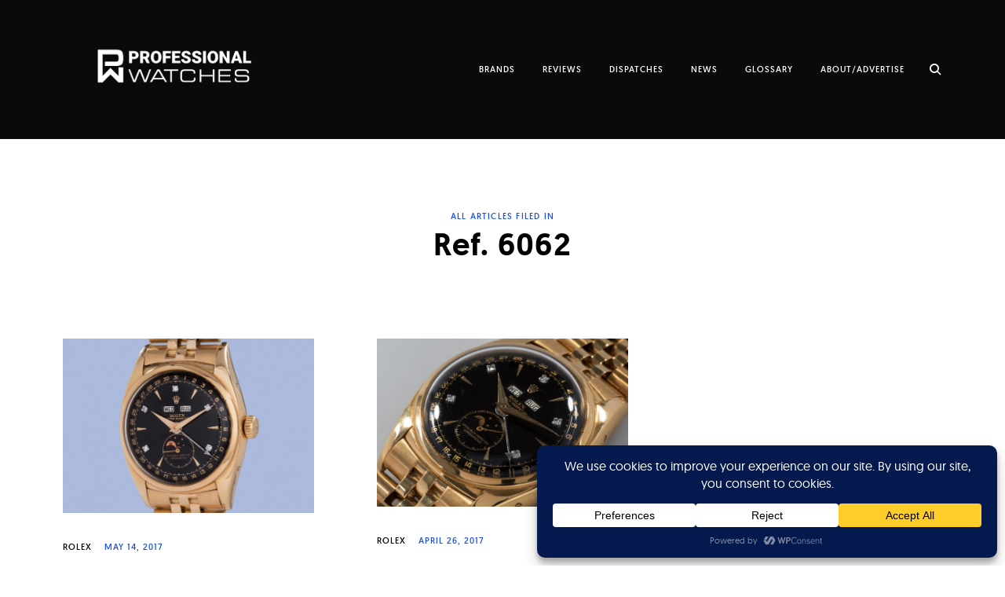

--- FILE ---
content_type: text/html; charset=UTF-8
request_url: https://professionalwatches.com/wp-admin/admin-ajax.php
body_size: -74
content:
{"content_id":4164,"counted":true,"reason":"","type":"term","subtype":"post_tag","storage":{"name":["pvc_visits_term[0]"],"value":["1770050136b4164"],"expiry":[1770050136]}}

--- FILE ---
content_type: text/html; charset=utf-8
request_url: https://www.google.com/recaptcha/api2/aframe
body_size: 267
content:
<!DOCTYPE HTML><html><head><meta http-equiv="content-type" content="text/html; charset=UTF-8"></head><body><script nonce="HyUQE1o7pFOxzIFAeCa4zA">/** Anti-fraud and anti-abuse applications only. See google.com/recaptcha */ try{var clients={'sodar':'https://pagead2.googlesyndication.com/pagead/sodar?'};window.addEventListener("message",function(a){try{if(a.source===window.parent){var b=JSON.parse(a.data);var c=clients[b['id']];if(c){var d=document.createElement('img');d.src=c+b['params']+'&rc='+(localStorage.getItem("rc::a")?sessionStorage.getItem("rc::b"):"");window.document.body.appendChild(d);sessionStorage.setItem("rc::e",parseInt(sessionStorage.getItem("rc::e")||0)+1);localStorage.setItem("rc::h",'1770050138605');}}}catch(b){}});window.parent.postMessage("_grecaptcha_ready", "*");}catch(b){}</script></body></html>

--- FILE ---
content_type: application/x-javascript
request_url: https://professionalwatches.com/wp-content/plugins/wp-fancybox-3/assets/js/jquery.fancybox.js?ver=1.0.12
body_size: 34166
content:
// ==================================================
// fancyBox v3.2.9
//
// Licensed GPLv3 for open source use
// or fancyBox Commercial License for commercial use
//
// http://fancyapps.com/fancybox/
// Copyright 2017 fancyApps
//
// ==================================================
;(function (window, document, $, undefined) {
    'use strict';

    // If there's no jQuery, fancyBox can't work
    // =========================================

    if ( !$ ) {
        return;
    }

    // Check if fancyBox is already initialized
    // ========================================

    if ( $.fn.fancybox ) {

        if ( 'console' in window ) {
            console.log( 'fancyBox already initialized' );
        }

        return;
    }

    // Private default settings
    // ========================

    var defaults = {

        // Enable infinite gallery navigation
        loop : false,

        // Space around image, ignored if zoomed-in or viewport width is smaller than 800px
        margin : [44, 0],

        // Horizontal space between slides
        gutter : 50,

        // Enable keyboard navigation
        keyboard : true,

        // Should display navigation arrows at the screen edges
        arrows : true,

        // Should display infobar (counter and arrows at the top)
        infobar : true,

        // Should display toolbar (buttons at the top)
        toolbar : true,

        // What buttons should appear in the top right corner.
        // Buttons will be created using templates from `btnTpl` option
        // and they will be placed into toolbar (class="fancybox-toolbar"` element)
        buttons : [
            'slideShow',
            'fullScreen',
            'thumbs',
            'share',
            //'download',
            //'zoom',
            'close'
        ],

        // Detect "idle" time in seconds
        idleTime : 3,

        // Should display buttons at top right corner of the content
        // If 'auto' - they will be created for content having type 'html', 'inline' or 'ajax'
        // Use template from `btnTpl.smallBtn` for customization
        smallBtn : 'auto',

        // Disable right-click and use simple image protection for images
        protect : false,

        // Shortcut to make content "modal" - disable keyboard navigtion, hide buttons, etc
        modal : false,

        image : {

            // Wait for images to load before displaying
            // Requires predefined image dimensions
            // If 'auto' - will zoom in thumbnail if 'width' and 'height' attributes are found
            preload : "auto"

        },

        ajax : {

            // Object containing settings for ajax request
            settings : {

                // This helps to indicate that request comes from the modal
                // Feel free to change naming
                data : {
                    fancybox : true
                }
            }

        },

        iframe : {

            // Iframe template
            tpl : '<iframe id="fancybox-frame{rnd}" name="fancybox-frame{rnd}" class="fancybox-iframe" frameborder="0" vspace="0" hspace="0" webkitAllowFullScreen mozallowfullscreen allowFullScreen allowtransparency="true" src=""></iframe>',

            // Preload iframe before displaying it
            // This allows to calculate iframe content width and height
            // (note: Due to "Same Origin Policy", you can't get cross domain data).
            preload : true,

            // Custom CSS styling for iframe wrapping element
            // You can use this to set custom iframe dimensions
            css : {},

            // Iframe tag attributes
            attr : {
                scrolling : 'auto'
            }

        },

        // Default content type if cannot be detected automatically
        defaultType : 'image',

        // Open/close animation type
        // Possible values:
        //   false            - disable
        //   "zoom"           - zoom images from/to thumbnail
        //   "fade"
        //   "zoom-in-out"
        //
        animationEffect : "zoom",

        // Duration in ms for open/close animation
        animationDuration : 500,

        // Should image change opacity while zooming
        // If opacity is "auto", then opacity will be changed if image and thumbnail have different aspect ratios
        zoomOpacity : "auto",

        // Transition effect between slides
        //
        // Possible values:
        //   false            - disable
        //   "fade'
        //   "slide'
        //   "circular'
        //   "tube'
        //   "zoom-in-out'
        //   "rotate'
        //
        transitionEffect : "fade",

        // Duration in ms for transition animation
        transitionDuration : 366,

        // Custom CSS class for slide element
        slideClass : '',

        // Custom CSS class for layout
        baseClass : '',

        // Base template for layout
        baseTpl :
            '<div class="fancybox-container" role="dialog" tabindex="-1">' +
                '<div class="fancybox-bg"></div>' +
                '<div class="fancybox-inner">' +
                    '<div class="fancybox-infobar">' +
                        '<span data-fancybox-index></span>&nbsp;/&nbsp;<span data-fancybox-count></span>' +
                    '</div>' +
                    '<div class="fancybox-toolbar">{{buttons}}</div>' +
                    '<div class="fancybox-navigation">{{arrows}}</div>' +
                    '<div class="fancybox-stage"></div>' +
                    '<div class="fancybox-caption-wrap"><div class="fancybox-caption"></div></div>' +
                '</div>' +
            '</div>',

        // Loading indicator template
        spinnerTpl : '<div class="fancybox-loading"></div>',

        // Error message template
        errorTpl : '<div class="fancybox-error"><p>{{ERROR}}<p></div>',

        btnTpl : {

            download : '<a download data-fancybox-download class="fancybox-button fancybox-button--download" title="{{DOWNLOAD}}">' +
                        '<svg viewBox="0 0 40 40">' +
                            '<path d="M20,23 L20,8 L20,23 L13,16 L20,23 L27,16 L20,23 M26,28 L13,28 L27,28 L14,28" />' +
                        '</svg>' +
                    '</a>',

            zoom : '<button data-fancybox-zoom class="fancybox-button fancybox-button--zoom" title="{{ZOOM}}">' +
                        '<svg viewBox="0 0 40 40">' +
                            '<path d="M 18,17 m-8,0 a 8,8 0 1,0 16,0 a 8,8 0 1,0 -16,0 M25,23 L31,29 L25,23" />' +
                        '</svg>' +
                    '</button>',

            close : '<button data-fancybox-close class="fancybox-button fancybox-button--close" title="{{CLOSE}}">' +
                        '<svg viewBox="0 0 40 40">' +
                            '<path d="M10,10 L30,30 M30,10 L10,30" />' +
                        '</svg>' +
                    '</button>',

            // This small close button will be appended to your html/inline/ajax content by default,
            // if "smallBtn" option is not set to false
            smallBtn   : '<button data-fancybox-close class="fancybox-close-small" title="{{CLOSE}}"></button>',

            // Arrows
            arrowLeft : '<button data-fancybox-prev class="fancybox-button fancybox-button--arrow_left" title="{{PREV}}">' +
                            '<svg viewBox="0 0 40 40">' +
                              '<path d="M10,20 L30,20 L10,20 L18,28 L10,20 L18,12 L10,20"></path>' +
                            '</svg>' +
                          '</button>',

            arrowRight : '<button data-fancybox-next class="fancybox-button fancybox-button--arrow_right" title="{{NEXT}}">' +
                          '<svg viewBox="0 0 40 40">' +
                            '<path d="M30,20 L10,20 L30,20 L22,28 L30,20 L22,12 L30,20"></path>' +
                          '</svg>' +
                        '</button>'
        },

        // Container is injected into this element
        parentEl : 'body',


        // Focus handling
        // ==============

        // Try to focus on the first focusable element after opening
        autoFocus : false,

        // Put focus back to active element after closing
        backFocus : true,

        // Do not let user to focus on element outside modal content
        trapFocus : true,


        // Module specific options
        // =======================

        fullScreen : {
            autoStart : false,
        },

        // Set `touch: false` to disable dragging/swiping
        touch : {
            vertical : true,  // Allow to drag content vertically
            momentum : true   // Continue movement after releasing mouse/touch when panning
        },

        // Hash value when initializing manually,
        // set `false` to disable hash change
        hash : null,

        // Customize or add new media types
        // Example:
        /*
        media : {
            youtube : {
                params : {
                    autoplay : 0
                }
            }
        }
        */
        media : {},

        slideShow : {
            autoStart : false,
            speed     : 4000
        },

        thumbs : {
            autoStart   : false,                  // Display thumbnails on opening
            hideOnClose : true,                   // Hide thumbnail grid when closing animation starts
            parentEl    : '.fancybox-container',  // Container is injected into this element
            axis        : 'y'                     // Vertical (y) or horizontal (x) scrolling
        },

        // Use mousewheel to navigate gallery
        // If 'auto' - enabled for images only
        wheel : 'auto',

        // Callbacks
        //==========

        // See Documentation/API/Events for more information
        // Example:
        /*
            afterShow: function( instance, current ) {
                 console.info( 'Clicked element:' );
                 console.info( current.opts.$orig );
            }
        */

        onInit       : $.noop,  // When instance has been initialized

        beforeLoad   : $.noop,  // Before the content of a slide is being loaded
        afterLoad    : $.noop,  // When the content of a slide is done loading

        beforeShow   : $.noop,  // Before open animation starts
        afterShow    : $.noop,  // When content is done loading and animating

        beforeClose  : $.noop,  // Before the instance attempts to close. Return false to cancel the close.
        afterClose   : $.noop,  // After instance has been closed

        onActivate   : $.noop,  // When instance is brought to front
        onDeactivate : $.noop,  // When other instance has been activated


        // Interaction
        // ===========

        // Use options below to customize taken action when user clicks or double clicks on the fancyBox area,
        // each option can be string or method that returns value.
        //
        // Possible values:
        //   "close"           - close instance
        //   "next"            - move to next gallery item
        //   "nextOrClose"     - move to next gallery item or close if gallery has only one item
        //   "toggleControls"  - show/hide controls
        //   "zoom"            - zoom image (if loaded)
        //   false             - do nothing

        // Clicked on the content
        clickContent : function( current, event ) {
            return current.type === 'image' ? 'zoom' : false;
        },

        // Clicked on the slide
        clickSlide : 'close',

        // Clicked on the background (backdrop) element
        clickOutside : 'close',

        // Same as previous two, but for double click
        dblclickContent : false,
        dblclickSlide   : false,
        dblclickOutside : false,


        // Custom options when mobile device is detected
        // =============================================

        mobile : {
            idleTime : false,
            margin   : 0,

            clickContent : function( current, event ) {
                return current.type === 'image' ? 'toggleControls' : false;
            },
            clickSlide : function( current, event ) {
                return current.type === 'image' ? 'toggleControls' : 'close';
            },
            dblclickContent : function( current, event ) {
                return current.type === 'image' ? 'zoom' : false;
            },
            dblclickSlide : function( current, event ) {
                return current.type === 'image' ? 'zoom' : false;
            }
        },


        // Internationalization
        // ============

        lang : 'en',
        i18n : {
            'en' : {
                CLOSE       : 'Close',
                NEXT        : 'Next',
                PREV        : 'Previous',
                ERROR       : 'The requested content cannot be loaded. <br/> Please try again later.',
                PLAY_START  : 'Start slideshow',
                PLAY_STOP   : 'Pause slideshow',
                FULL_SCREEN : 'Full screen',
                THUMBS      : 'Thumbnails',
                DOWNLOAD    : 'Download',
                SHARE       : 'Share',
                ZOOM        : 'Zoom'
            },
            'de' : {
                CLOSE       : 'Schliessen',
                NEXT        : 'Weiter',
                PREV        : 'Zurück',
                ERROR       : 'Die angeforderten Daten konnten nicht geladen werden. <br/> Bitte versuchen Sie es später nochmal.',
                PLAY_START  : 'Diaschau starten',
                PLAY_STOP   : 'Diaschau beenden',
                FULL_SCREEN : 'Vollbild',
                THUMBS      : 'Vorschaubilder',
                DOWNLOAD    : 'Herunterladen',
                SHARE       : 'Teilen',
                ZOOM        : 'Maßstab'
            }
        }

    };

    // Few useful variables and methods
    // ================================

    var $W = $(window);
    var $D = $(document);

    var called = 0;


    // Check if an object is a jQuery object and not a native JavaScript object
    // ========================================================================

    var isQuery = function ( obj ) {
        return obj && obj.hasOwnProperty && obj instanceof $;
    };


    // Handle multiple browsers for "requestAnimationFrame" and "cancelAnimationFrame"
    // ===============================================================================

    var requestAFrame = (function () {
        return window.requestAnimationFrame ||
                window.webkitRequestAnimationFrame ||
                window.mozRequestAnimationFrame ||
                window.oRequestAnimationFrame ||
                // if all else fails, use setTimeout
                function (callback) {
                    return window.setTimeout(callback, 1000 / 60);
                };
    })();


    // Detect the supported transition-end event property name
    // =======================================================

    var transitionEnd = (function () {
        var t, el = document.createElement("fakeelement");

        var transitions = {
            "transition"      : "transitionend",
            "OTransition"     : "oTransitionEnd",
            "MozTransition"   : "transitionend",
            "WebkitTransition": "webkitTransitionEnd"
        };

        for (t in transitions) {
            if (el.style[t] !== undefined){
                return transitions[t];
            }
        }

        return 'transitionend';
    })();


    // Force redraw on an element.
    // This helps in cases where the browser doesn't redraw an updated element properly.
    // =================================================================================

    var forceRedraw = function( $el ) {
        return ( $el && $el.length && $el[0].offsetHeight );
    };


    // Class definition
    // ================

    var FancyBox = function( content, opts, index ) {
        var self = this;

        self.opts = $.extend( true, { index : index }, $.fancybox.defaults, opts || {} );

        if ( $.fancybox.isMobile ) {
            self.opts = $.extend( true, {}, self.opts, self.opts.mobile );
        }

        // Exclude buttons option from deep merging
        if ( opts && $.isArray( opts.buttons ) ) {
            self.opts.buttons = opts.buttons;
        }

        self.id    = self.opts.id || ++called;
        self.group = [];

        self.currIndex = parseInt( self.opts.index, 10 ) || 0;
        self.prevIndex = null;

        self.prevPos = null;
        self.currPos = 0;

        self.firstRun = null;

        // Create group elements from original item collection
        self.createGroup( content );

        if ( !self.group.length ) {
            return;
        }

        // Save last active element and current scroll position
        self.$lastFocus = $(document.activeElement).blur();

        // Collection of gallery objects
        self.slides = {};

        self.init();
    };

    $.extend(FancyBox.prototype, {

        // Create DOM structure
        // ====================

        init : function() {
            var self = this,
                firstItem      = self.group[ self.currIndex ],
                firstItemOpts  = firstItem.opts,
                scrollbarWidth = $.fancybox.scrollbarWidth,
                $scrollDiv,
                $container,
                buttonStr;

            self.scrollTop  = $D.scrollTop();
            self.scrollLeft = $D.scrollLeft();


            // Hide scrollbars
            // ===============

            if ( !$.fancybox.getInstance() ) {

                $( 'body' ).addClass( 'fancybox-active' );

                // iOS hack
                if ( /iPad|iPhone|iPod/.test(navigator.userAgent) && !window.MSStream ) {

                    // iOS has problems for input elements inside fixed containers,
                    // the workaround is to apply `position: fixed` to `<body>` element,
                    // unfortunately, this makes it lose the scrollbars and forces address bar to appear.

                    if ( firstItem.type !== 'image' ) {
                        $( 'body' ).css( 'top', $( 'body' ).scrollTop() * -1 ).addClass( 'fancybox-iosfix' );
                    }

                } else if ( !$.fancybox.isMobile && document.body.scrollHeight > window.innerHeight ) {

                    if ( scrollbarWidth === undefined ) {
                        $scrollDiv = $('<div style="width:50px;height:50px;overflow:scroll;" />').appendTo( 'body' );

                        scrollbarWidth = $.fancybox.scrollbarWidth = $scrollDiv[0].offsetWidth - $scrollDiv[0].clientWidth;

                        $scrollDiv.remove();
                    }

                    $( 'head' ).append( '<style id="fancybox-style-noscroll" type="text/css">.compensate-for-scrollbar { margin-right: ' + scrollbarWidth + 'px; }</style>' );
                    $( 'body' ).addClass( 'compensate-for-scrollbar' );
                }
            }


            // Build html markup and set references
            // ====================================

            // Build html code for buttons and insert into main template
            buttonStr = '';

            $.each( firstItemOpts.buttons, function( index, value ) {
                buttonStr += ( firstItemOpts.btnTpl[ value ] || '' );
            });

            // Create markup from base template, it will be initially hidden to
            // avoid unnecessary work like painting while initializing is not complete
            $container = $(
                self.translate( self,
                    firstItemOpts.baseTpl
                        .replace( '\{\{buttons\}\}', buttonStr )
                        .replace( '\{\{arrows\}\}', firstItemOpts.btnTpl.arrowLeft + firstItemOpts.btnTpl.arrowRight )
                )
            )
                .attr( 'id', 'fancybox-container-' + self.id )
                .addClass( 'fancybox-is-hidden' )
                .addClass( firstItemOpts.baseClass )
                .data( 'FancyBox', self )
                .appendTo( firstItemOpts.parentEl );

            // Create object holding references to jQuery wrapped nodes
            self.$refs = {
                container : $container
            };

            [ 'bg', 'inner', 'infobar', 'toolbar', 'stage', 'caption', 'navigation' ].forEach(function(item) {
                self.$refs[ item ] = $container.find( '.fancybox-' + item );
            });

            self.trigger( 'onInit' );

            // Enable events, deactive previous instances
            self.activate();

            // Build slides, load and reveal content
            self.jumpTo( self.currIndex );
        },


        // Simple i18n support - replaces object keys found in template
        // with corresponding values
        // ============================================================

        translate : function( obj, str ) {
            var arr = obj.opts.i18n[ obj.opts.lang ];

            return str.replace(/\{\{(\w+)\}\}/g, function(match, n) {
                var value = arr[n];

                if ( value === undefined ) {
                    return match;
                }

                return value;
            });
        },

        // Create array of gally item objects
        // Check if each object has valid type and content
        // ===============================================

        createGroup : function ( content ) {
            var self  = this;
            var items = $.makeArray( content );

            $.each(items, function( i, item ) {
                var obj  = {},
                    opts = {},
                    $item,
                    type,
                    src,
                    srcParts;

                // Step 1 - Make sure we have an object
                // ====================================

                if ( $.isPlainObject( item ) ) {

                    // We probably have manual usage here, something like
                    // $.fancybox.open( [ { src : "image.jpg", type : "image" } ] )

                    obj  = item;
                    opts = item.opts || item;

                } else if ( $.type( item ) === 'object' && $( item ).length ) {

                    // Here we probably have jQuery collection returned by some selector
                    $item = $( item );

                    opts = $item.data();
                    opts = $.extend( {}, opts, opts.options || {} );

                    // Here we store clicked element
                    opts.$orig = $item;

                    obj.src = opts.src || $item.attr( 'href' );

                    // Assume that simple syntax is used, for example:
                    //   `$.fancybox.open( $("#test"), {} );`
                    if ( !obj.type && !obj.src ) {
                        obj.type = 'inline';
                        obj.src  = item;
                    }

                } else {

                    // Assume we have a simple html code, for example:
                    //   $.fancybox.open( '<div><h1>Hi!</h1></div>' );

                    obj = {
                        type : 'html',
                        src  : item + ''
                    };

                }

                // Each gallery object has full collection of options
                obj.opts = $.extend( true, {}, self.opts, opts );

                // Do not merge buttons array
                if ( $.isArray( opts.buttons ) ) {
                    obj.opts.buttons = opts.buttons;
                }


                // Step 2 - Make sure we have content type, if not - try to guess
                // ==============================================================

                type = obj.type || obj.opts.type;
                src  = obj.src || '';

                if ( !type && src ) {
                    if ( src.match(/(^data:image\/[a-z0-9+\/=]*,)|(\.(jp(e|g|eg)|gif|png|bmp|webp|svg|ico)((\?|#).*)?$)/i) ) {
                        type = 'image';

                    } else if ( src.match(/\.(pdf)((\?|#).*)?$/i) ) {
                        type = 'pdf';

                    } else if ( src.charAt(0) === '#' ) {
                        type = 'inline';
                    }
                }

                if ( type ) {
                    obj.type = type;

                } else {
                    self.trigger( 'objectNeedsType', obj );
                }


                // Step 3 - Some adjustments
                // =========================

                obj.index = self.group.length;

                // Check if $orig and $thumb objects exist
                if ( obj.opts.$orig && !obj.opts.$orig.length ) {
                    delete obj.opts.$orig;
                }

                if ( !obj.opts.$thumb && obj.opts.$orig ) {
                    obj.opts.$thumb = obj.opts.$orig.find( 'img:first' );
                }

                if ( obj.opts.$thumb && !obj.opts.$thumb.length ) {
                    delete obj.opts.$thumb;
                }

                // "caption" is a "special" option, it can be used to customize caption per gallery item ..
                if ( $.type( obj.opts.caption ) === 'function' ) {
                    obj.opts.caption = obj.opts.caption.apply( item, [ self, obj ] );
                }

                if ( $.type( self.opts.caption ) === 'function' ) {
                    obj.opts.caption = self.opts.caption.apply( item, [ self, obj ] );
                }

                // Make sure we have caption as a string or jQuery object
                if ( !( obj.opts.caption instanceof $ ) ) {
                    obj.opts.caption = obj.opts.caption === undefined ? '' : obj.opts.caption + '';
                }

                // Get foogallery caption to display on image - Web Contempo
                if ( obj.opts.$orig.find("img").attr("title") ) {
                    obj.opts.caption = obj.opts.$orig.find("img").attr("title");
                }

                // Check if url contains "filter" used to filter the content
                // Example: "ajax.html #something"
                if ( type === 'ajax' ) {
                    srcParts = src.split(/\s+/, 2);

                    if ( srcParts.length > 1 ) {
                        obj.src = srcParts.shift();

                        obj.opts.filter = srcParts.shift();
                    }
                }

                if ( obj.opts.smallBtn == 'auto' ) {

                    if ( $.inArray( type, ['html', 'inline', 'ajax'] ) > -1 ) {
                        obj.opts.toolbar  = false;
                        obj.opts.smallBtn = true;

                    } else {
                        obj.opts.smallBtn = false;
                    }

                }

                // If the type is "pdf", then simply load file into iframe
                if ( type === 'pdf' ) {
                    obj.type = 'iframe';

                    obj.opts.iframe.preload = false;
                }

                // Hide all buttons and disable interactivity for modal items
                if ( obj.opts.modal ) {

                    obj.opts = $.extend(true, obj.opts, {
                        // Remove buttons
                        infobar : 0,
                        toolbar : 0,

                        smallBtn : 0,

                        // Disable keyboard navigation
                        keyboard : 0,

                        // Disable some modules
                        slideShow  : 0,
                        fullScreen : 0,
                        thumbs     : 0,
                        touch      : 0,

                        // Disable click event handlers
                        clickContent    : false,
                        clickSlide      : false,
                        clickOutside    : false,
                        dblclickContent : false,
                        dblclickSlide   : false,
                        dblclickOutside : false
                    });

                }

                // Step 4 - Add processed object to group
                // ======================================

                self.group.push( obj );

            });

        },


        // Attach an event handler functions for:
        //   - navigation buttons
        //   - browser scrolling, resizing;
        //   - focusing
        //   - keyboard
        //   - detect idle
        // ======================================

        addEvents : function() {
            var self = this;

            self.removeEvents();

            // Make navigation elements clickable
            self.$refs.container.on('click.fb-close', '[data-fancybox-close]', function(e) {
                e.stopPropagation();
                e.preventDefault();

                self.close( e );

            }).on( 'click.fb-prev touchend.fb-prev', '[data-fancybox-prev]', function(e) {
                e.stopPropagation();
                e.preventDefault();

                self.previous();

            }).on( 'click.fb-next touchend.fb-next', '[data-fancybox-next]', function(e) {
                e.stopPropagation();
                e.preventDefault();

                self.next();

            }).on( 'click.fb', '[data-fancybox-zoom]', function(e) {
                // Click handler for zoom button
                self[ self.isScaledDown() ? 'scaleToActual' : 'scaleToFit' ]();
            });


            // Handle page scrolling and browser resizing
            $W.on('orientationchange.fb resize.fb', function(e) {

                if ( e && e.originalEvent && e.originalEvent.type === "resize" ) {

                    requestAFrame(function() {
                        self.update();
                    });

                } else {

                    self.$refs.stage.hide();

                    setTimeout(function() {
                        self.$refs.stage.show();

                        self.update();
                    }, 600);

                }

            });

            // Trap keyboard focus inside of the modal, so the user does not accidentally tab outside of the modal
            // (a.k.a. "escaping the modal")
            $D.on('focusin.fb', function(e) {
                var instance = $.fancybox ? $.fancybox.getInstance() : null;

                if ( instance.isClosing || !instance.current || !instance.current.opts.trapFocus || $( e.target ).hasClass( 'fancybox-container' ) || $( e.target ).is( document ) ) {
                    return;
                }

                if ( instance && $( e.target ).css( 'position' ) !== 'fixed' && !instance.$refs.container.has( e.target ).length ) {
                    e.stopPropagation();

                    instance.focus();

                    // Sometimes page gets scrolled, set it back
                    $W.scrollTop( self.scrollTop ).scrollLeft( self.scrollLeft );
                }
            });


            // Enable keyboard navigation
            $D.on('keydown.fb', function (e) {
                var current = self.current,
                    keycode = e.keyCode || e.which;

                if ( !current || !current.opts.keyboard ) {
                    return;
                }

                if ( $(e.target).is('input') || $(e.target).is('textarea') ) {
                    return;
                }

                // Backspace and Esc keys
                if ( keycode === 8 || keycode === 27 ) {
                    e.preventDefault();

                    self.close( e );

                    return;
                }

                // Left arrow and Up arrow
                if ( keycode === 37 || keycode === 38 ) {
                    e.preventDefault();

                    self.previous();

                    return;
                }

                // Righ arrow and Down arrow
                if ( keycode === 39 || keycode === 40 ) {
                    e.preventDefault();

                    self.next();

                    return;
                }

                self.trigger('afterKeydown', e, keycode);
            });


            // Hide controls after some inactivity period
            if ( self.group[ self.currIndex ].opts.idleTime ) {
                self.idleSecondsCounter = 0;

                $D.on('mousemove.fb-idle mouseleave.fb-idle mousedown.fb-idle touchstart.fb-idle touchmove.fb-idle scroll.fb-idle keydown.fb-idle', function(e) {
                    self.idleSecondsCounter = 0;

                    if ( self.isIdle ) {
                        self.showControls();
                    }

                    self.isIdle = false;
                });

                self.idleInterval = window.setInterval(function() {
                    self.idleSecondsCounter++;

                    if ( self.idleSecondsCounter >= self.group[ self.currIndex ].opts.idleTime && !self.isDragging ) {
                        self.isIdle = true;
                        self.idleSecondsCounter = 0;

                        self.hideControls();
                    }

                }, 1000);
            }

        },


        // Remove events added by the core
        // ===============================

        removeEvents : function() {
            var self = this;

            $W.off( 'orientationchange.fb resize.fb' );
            $D.off( 'focusin.fb keydown.fb .fb-idle' );

            this.$refs.container.off( '.fb-close .fb-prev .fb-next' );

            if ( self.idleInterval ) {
                window.clearInterval( self.idleInterval );

                self.idleInterval = null;
            }
        },


        // Change to previous gallery item
        // ===============================

        previous : function( duration ) {
            return this.jumpTo( this.currPos - 1, duration );
        },


        // Change to next gallery item
        // ===========================

        next : function( duration ) {
            return this.jumpTo( this.currPos + 1, duration );
        },


        // Switch to selected gallery item
        // ===============================

        jumpTo : function ( pos, duration, slide ) {
            var self = this,
                firstRun,
                loop,
                current,
                previous,
                canvasWidth,
                currentPos,
                transitionProps;

            var groupLen = self.group.length;

            if ( self.isDragging || self.isClosing || ( self.isAnimating && self.firstRun ) ) {
                return;
            }

            pos  = parseInt( pos, 10 );
            loop = self.current ? self.current.opts.loop : self.opts.loop;

            if ( !loop && ( pos < 0 || pos >= groupLen ) ) {
                return false;
            }

            firstRun = self.firstRun = ( self.firstRun === null );

            if ( groupLen < 2 && !firstRun && !!self.isDragging ) {
                return;
            }

            previous = self.current;

            self.prevIndex = self.currIndex;
            self.prevPos   = self.currPos;

            // Create slides
            current = self.createSlide( pos );

            if ( groupLen > 1 ) {
                if ( loop || current.index > 0 ) {
                    self.createSlide( pos - 1 );
                }

                if ( loop || current.index < groupLen - 1 ) {
                    self.createSlide( pos + 1 );
                }
            }

            self.current   = current;
            self.currIndex = current.index;
            self.currPos   = current.pos;

            self.trigger( 'beforeShow', firstRun );

            self.updateControls();

            currentPos = $.fancybox.getTranslate( current.$slide );

            current.isMoved        = ( currentPos.left !== 0 || currentPos.top !== 0 ) && !current.$slide.hasClass( 'fancybox-animated' );
            current.forcedDuration = undefined;

            if ( $.isNumeric( duration ) ) {
                current.forcedDuration = duration;
            } else {
                duration = current.opts[ firstRun ? 'animationDuration' : 'transitionDuration' ];
            }

            duration = parseInt( duration, 10 );

            // Fresh start - reveal container, current slide and start loading content
            if ( firstRun ) {

                if ( current.opts.animationEffect && duration ) {
                    self.$refs.container.css( 'transition-duration', duration + 'ms' );
                }

                self.$refs.container.removeClass( 'fancybox-is-hidden' );

                forceRedraw( self.$refs.container );

                self.$refs.container.addClass( 'fancybox-is-open' );

                // Make first slide visible (to display loading icon, if needed)
                current.$slide.addClass( 'fancybox-slide--current' );

                self.loadSlide( current );

                self.preload( 'image' );

                return;
            }

            // Clean up
            $.each(self.slides, function( index, slide ) {
                $.fancybox.stop( slide.$slide );
            });

            // Make current that slide is visible even if content is still loading
            current.$slide.removeClass( 'fancybox-slide--next fancybox-slide--previous' ).addClass( 'fancybox-slide--current' );

            // If slides have been dragged, animate them to correct position
            if ( current.isMoved ) {
                canvasWidth = Math.round( current.$slide.width() );

                $.each(self.slides, function( index, slide ) {
                    var pos = slide.pos - current.pos;

                    $.fancybox.animate( slide.$slide, {
                        top  : 0,
                        left : ( pos * canvasWidth ) + ( pos * slide.opts.gutter )
                    }, duration, function() {

                        slide.$slide.removeAttr('style').removeClass( 'fancybox-slide--next fancybox-slide--previous' );

                        if ( slide.pos === self.currPos ) {
                            current.isMoved = false;

                            self.complete();
                        }
                    });
                });

            } else {
                self.$refs.stage.children().removeAttr( 'style' );
            }

            // Start transition that reveals current content
            // or wait when it will be loaded

            if ( current.isLoaded ) {
                self.revealContent( current );

            } else {
                self.loadSlide( current );
            }

            self.preload( 'image' );

            if ( previous.pos === current.pos ) {
                return;
            }

            // Handle previous slide
            // =====================

            transitionProps = 'fancybox-slide--' + ( previous.pos > current.pos ? 'next' : 'previous' );

            previous.$slide.removeClass( 'fancybox-slide--complete fancybox-slide--current fancybox-slide--next fancybox-slide--previous' );

            previous.isComplete = false;

            if ( !duration || ( !current.isMoved && !current.opts.transitionEffect ) ) {
                return;
            }

            if ( current.isMoved ) {
                previous.$slide.addClass( transitionProps );

            } else {

                transitionProps = 'fancybox-animated ' + transitionProps + ' fancybox-fx-' + current.opts.transitionEffect;

                $.fancybox.animate( previous.$slide, transitionProps, duration, function() {
                    previous.$slide.removeClass( transitionProps ).removeAttr( 'style' );
                });

            }

        },


        // Create new "slide" element
        // These are gallery items  that are actually added to DOM
        // =======================================================

        createSlide : function( pos ) {

            var self = this;
            var $slide;
            var index;

            index = pos % self.group.length;
            index = index < 0 ? self.group.length + index : index;

            if ( !self.slides[ pos ] && self.group[ index ] ) {
                $slide = $('<div class="fancybox-slide"></div>').appendTo( self.$refs.stage );

                self.slides[ pos ] = $.extend( true, {}, self.group[ index ], {
                    pos      : pos,
                    $slide   : $slide,
                    isLoaded : false,
                });

                self.updateSlide( self.slides[ pos ] );
            }

            return self.slides[ pos ];
        },


        // Scale image to the actual size of the image
        // ===========================================

        scaleToActual : function( x, y, duration ) {

            var self = this;

            var current = self.current;
            var $what   = current.$content;

            var imgPos, posX, posY, scaleX, scaleY;

            var canvasWidth  = parseInt( current.$slide.width(), 10 );
            var canvasHeight = parseInt( current.$slide.height(), 10 );

            var newImgWidth  = current.width;
            var newImgHeight = current.height;

            if ( !( current.type == 'image' && !current.hasError) || !$what || self.isAnimating ) {
                return;
            }

            $.fancybox.stop( $what );

            self.isAnimating = true;

            x = x === undefined ? canvasWidth  * 0.5  : x;
            y = y === undefined ? canvasHeight * 0.5  : y;

            imgPos = $.fancybox.getTranslate( $what );

            scaleX  = newImgWidth  / imgPos.width;
            scaleY  = newImgHeight / imgPos.height;

            // Get center position for original image
            posX = ( canvasWidth * 0.5  - newImgWidth * 0.5 );
            posY = ( canvasHeight * 0.5 - newImgHeight * 0.5 );

            // Make sure image does not move away from edges
            if ( newImgWidth > canvasWidth ) {
                posX = imgPos.left * scaleX - ( ( x * scaleX ) - x );

                if ( posX > 0 ) {
                    posX = 0;
                }

                if ( posX <  canvasWidth - newImgWidth ) {
                    posX = canvasWidth - newImgWidth;
                }
            }

            if ( newImgHeight > canvasHeight) {
                posY = imgPos.top  * scaleY - ( ( y * scaleY ) - y );

                if ( posY > 0 ) {
                    posY = 0;
                }

                if ( posY <  canvasHeight - newImgHeight ) {
                    posY = canvasHeight - newImgHeight;
                }
            }

            self.updateCursor( newImgWidth, newImgHeight );

            $.fancybox.animate( $what, {
                top    : posY,
                left   : posX,
                scaleX : scaleX,
                scaleY : scaleY
            }, duration || 330, function() {
                self.isAnimating = false;
            });

            // Stop slideshow
            if ( self.SlideShow && self.SlideShow.isActive ) {
                self.SlideShow.stop();
            }
        },


        // Scale image to fit inside parent element
        // ========================================

        scaleToFit : function( duration ) {

            var self = this;

            var current = self.current;
            var $what   = current.$content;
            var end;

            if ( !( current.type == 'image' && !current.hasError) || !$what || self.isAnimating ) {
                return;
            }

            $.fancybox.stop( $what );

            self.isAnimating = true;

            end = self.getFitPos( current );

            self.updateCursor( end.width, end.height );

            $.fancybox.animate( $what, {
                top    : end.top,
                left   : end.left,
                scaleX : end.width  / $what.width(),
                scaleY : end.height / $what.height()
            }, duration || 330, function() {
                self.isAnimating = false;
            });

        },

        // Calculate image size to fit inside viewport
        // ===========================================

        getFitPos : function( slide ) {
            var self  = this;
            var $what = slide.$content;

            var imgWidth  = slide.width;
            var imgHeight = slide.height;

            var margin = slide.opts.margin;

            var canvasWidth, canvasHeight, minRatio, width, height;

            if ( !$what || !$what.length || ( !imgWidth && !imgHeight) ) {
                return false;
            }

            // Convert "margin to CSS style: [ top, right, bottom, left ]
            if ( $.type( margin ) === "number" ) {
                margin = [ margin, margin ];
            }

            if ( margin.length == 2 ) {
                margin = [ margin[0], margin[1], margin[0], margin[1] ];
            }

            // We can not use $slide width here, because it can have different diemensions while in transiton
            canvasWidth  = parseInt( self.$refs.stage.width(), 10 )  - ( margin[ 1 ] + margin[ 3 ] );
            canvasHeight = parseInt( self.$refs.stage.height(), 10 ) - ( margin[ 0 ] + margin[ 2 ] );

            minRatio = Math.min(1, canvasWidth / imgWidth, canvasHeight / imgHeight );

            width  = Math.floor( minRatio * imgWidth );
            height = Math.floor( minRatio * imgHeight );

            // Use floor rounding to make sure it really fits
            return {
                top    : Math.floor( ( canvasHeight - height ) * 0.5 ) + margin[ 0 ],
                left   : Math.floor( ( canvasWidth  - width )  * 0.5 ) + margin[ 3 ],
                width  : width,
                height : height
            };

        },


        // Update content size and position for all slides
        // ==============================================

        update : function() {
            var self = this;

            $.each( self.slides, function( key, slide ) {
                self.updateSlide( slide );
            });
        },


        // Update slide content position and size
        // ======================================

        updateSlide : function( slide, duration ) {
            var self  = this,
                $what = slide && slide.$content;

            if ( $what && ( slide.width || slide.height ) ) {
                self.isAnimating = false;

                $.fancybox.stop( $what );

                $.fancybox.setTranslate( $what, self.getFitPos( slide ) );

                if ( slide.pos === self.currPos ) {
                    self.updateCursor();
                }
            }

            slide.$slide.trigger( 'refresh' );

            self.trigger( 'onUpdate', slide );

        },


        // Horizontally center slide
        // =========================

        centerSlide : function( slide, duration ) {
            var self  = this, canvasWidth, pos;

            if ( self.current ) {
                canvasWidth = Math.round( slide.$slide.width() );
                pos = slide.pos - self.current.pos;

                $.fancybox.animate( slide.$slide, {
                    top  : 0,
                    left : ( pos * canvasWidth ) + ( pos * slide.opts.gutter ),
                    opacity : 1
                }, duration === undefined ? 0 : duration, null, false);
            }
        },


        // Update cursor style depending if content can be zoomed
        // ======================================================

        updateCursor : function( nextWidth, nextHeight ) {

            var self = this;
            var isScaledDown;

            var $container = self.$refs.container.removeClass( 'fancybox-is-zoomable fancybox-can-zoomIn fancybox-can-drag fancybox-can-zoomOut' );

            if ( !self.current || self.isClosing ) {
                return;
            }

            if ( self.isZoomable() ) {

                $container.addClass( 'fancybox-is-zoomable' );

                if ( nextWidth !== undefined && nextHeight !== undefined ) {
                    isScaledDown = nextWidth < self.current.width && nextHeight < self.current.height;

                } else {
                    isScaledDown = self.isScaledDown();
                }

                if ( isScaledDown ) {

                    // If image is scaled down, then, obviously, it can be zoomed to full size
                    $container.addClass( 'fancybox-can-zoomIn' );

                } else {

                    if ( self.current.opts.touch ) {

                        // If image size ir largen than available available and touch module is not disable,
                        // then user can do panning
                        $container.addClass( 'fancybox-can-drag' );

                    } else {
                        $container.addClass( 'fancybox-can-zoomOut' );
                    }

                }

            } else if ( self.current.opts.touch ) {
                $container.addClass( 'fancybox-can-drag' );
            }

        },


        // Check if current slide is zoomable
        // ==================================

        isZoomable : function() {

            var self = this;

            var current = self.current;
            var fitPos;

            if ( !current || self.isClosing ) {
                return;
            }

            // Assume that slide is zoomable if
            //   - image is loaded successfuly
            //   - click action is "zoom"
            //   - actual size of the image is smaller than available area
            if ( current.type === 'image' && current.isLoaded && !current.hasError &&
                ( current.opts.clickContent === 'zoom' || ( $.isFunction( current.opts.clickContent ) && current.opts.clickContent( current ) ===  "zoom" ) )
            ) {

                fitPos = self.getFitPos( current );

                if ( current.width > fitPos.width || current.height > fitPos.height ) {
                    return true;
                }

            }

            return false;

        },


        // Check if current image dimensions are smaller than actual
        // =========================================================

        isScaledDown : function() {

            var self = this;

            var current = self.current;
            var $what   = current.$content;

            var rez = false;

            if ( $what ) {
                rez = $.fancybox.getTranslate( $what );
                rez = rez.width < current.width || rez.height < current.height;
            }

            return rez;

        },


        // Check if image dimensions exceed parent element
        // ===============================================

        canPan : function() {

            var self = this;

            var current = self.current;
            var $what   = current.$content;

            var rez = false;

            if ( $what ) {
                rez = self.getFitPos( current );
                rez = Math.abs( $what.width() - rez.width ) > 1  || Math.abs( $what.height() - rez.height ) > 1;
            }

            return rez;

        },


        // Load content into the slide
        // ===========================

        loadSlide : function( slide ) {

            var self = this, type, $slide;
            var ajaxLoad;

            if ( slide.isLoading ) {
                return;
            }

            if ( slide.isLoaded ) {
                return;
            }

            slide.isLoading = true;

            self.trigger( 'beforeLoad', slide );

            type   = slide.type;
            $slide = slide.$slide;

            $slide
                .off( 'refresh' )
                .trigger( 'onReset' )
                .addClass( 'fancybox-slide--' + ( type || 'unknown' ) )
                .addClass( slide.opts.slideClass );

            // Create content depending on the type

            switch ( type ) {

                case 'image':

                    self.setImage( slide );

                break;

                case 'iframe':

                    self.setIframe( slide );

                break;

                case 'html':

                    self.setContent( slide, slide.src || slide.content );

                break;

                case 'inline':

                    if ( $( slide.src ).length ) {
                        self.setContent( slide, $( slide.src ) );

                    } else {
                        self.setError( slide );
                    }

                break;

                case 'ajax':

                    self.showLoading( slide );

                    ajaxLoad = $.ajax( $.extend( {}, slide.opts.ajax.settings, {
                        url : slide.src,
                        success : function ( data, textStatus ) {

                            if ( textStatus === 'success' ) {
                                self.setContent( slide, data );
                            }

                        },
                        error : function ( jqXHR, textStatus ) {

                            if ( jqXHR && textStatus !== 'abort' ) {
                                self.setError( slide );
                            }

                        }
                    }));

                    $slide.one( 'onReset', function () {
                        ajaxLoad.abort();
                    });

                break;

                default:

                    self.setError( slide );

                break;

            }

            return true;

        },


        // Use thumbnail image, if possible
        // ================================

        setImage : function( slide ) {

            var self   = this;
            var srcset = slide.opts.srcset || slide.opts.image.srcset;

            var found, temp, pxRatio, windowWidth;

            // If we have "srcset", then we need to find matching "src" value.
            // This is necessary, because when you set an src attribute, the browser will preload the image
            // before any javascript or even CSS is applied.
            if ( srcset ) {
                pxRatio     = window.devicePixelRatio || 1;
                windowWidth = window.innerWidth  * pxRatio;

                temp = srcset.split(',').map(function ( el ) {
                    var ret = {};

                    el.trim().split(/\s+/).forEach(function ( el, i ) {
                        var value = parseInt( el.substring(0, el.length - 1), 10 );

                        if ( i === 0 ) {
                            return ( ret.url = el );
                        }

                        if ( value ) {
                            ret.value   = value;
                            ret.postfix = el[ el.length - 1 ];
                        }

                    });

                    return ret;
                });

                // Sort by value
                temp.sort(function (a, b) {
                  return a.value - b.value;
                });

                // Ok, now we have an array of all srcset values
                for ( var j = 0; j < temp.length; j++ ) {
                    var el = temp[ j ];

                    if ( ( el.postfix === 'w' && el.value >= windowWidth ) || ( el.postfix === 'x' && el.value >= pxRatio ) ) {
                        found = el;
                        break;
                    }
                }

                // If not found, take the last one
                if ( !found && temp.length ) {
                    found = temp[ temp.length - 1 ];
                }

                if ( found ) {
                    slide.src = found.url;

                    // If we have default width/height values, we can calculate height for matching source
                    if ( slide.width && slide.height && found.postfix == 'w' ) {
                        slide.height = ( slide.width / slide.height ) * found.value;
                        slide.width  = found.value;
                    }
                }
            }

            // This will be wrapper containing both ghost and actual image
            slide.$content = $('<div class="fancybox-image-wrap"></div>')
                .addClass( 'fancybox-is-hidden' )
                .appendTo( slide.$slide );


            // If we have a thumbnail, we can display it while actual image is loading
            // Users will not stare at black screen and actual image will appear gradually
            if ( slide.opts.preload !== false && slide.opts.width && slide.opts.height && ( slide.opts.thumb || slide.opts.$thumb ) ) {

                slide.width  = slide.opts.width;
                slide.height = slide.opts.height;

                slide.$ghost = $('<img />')
                    .one('error', function() {

                        $(this).remove();

                        slide.$ghost = null;

                        self.setBigImage( slide );

                    })
                    .one('load', function() {

                        self.afterLoad( slide );

                        self.setBigImage( slide );

                    })
                    .addClass( 'fancybox-image' )
                    .appendTo( slide.$content )
                    .attr( 'src', slide.opts.thumb || slide.opts.$thumb.attr( 'src' ) );

            } else {

                self.setBigImage( slide );

            }

        },


        // Create full-size image
        // ======================

        setBigImage : function ( slide ) {
            var self = this;
            var $img = $('<img />');

            slide.$image = $img
                .one('error', function() {

                    self.setError( slide );

                })
                .one('load', function() {

                    // Clear timeout that checks if loading icon needs to be displayed
                    clearTimeout( slide.timouts );

                    slide.timouts = null;

                    if ( self.isClosing ) {
                        return;
                    }

                    slide.width  = slide.opts.width  || this.naturalWidth;
                    slide.height = slide.opts.height || this.naturalHeight;

                    if ( slide.opts.image.srcset ) {
                        $img.attr( 'sizes', '100vw' ).attr( 'srcset', slide.opts.image.srcset );
                    }

                    self.hideLoading( slide );

                    if ( slide.$ghost ) {

                        slide.timouts = setTimeout(function() {
                            slide.timouts = null;

                            slide.$ghost.hide();

                        }, Math.min( 300, Math.max( 1000, slide.height / 1600 ) ) );

                    } else {
                        self.afterLoad( slide );
                    }

                })
                .addClass( 'fancybox-image' )
                .attr('src', slide.src)
                .appendTo( slide.$content );

            if ( ( $img[0].complete || $img[0].readyState == "complete" ) && $img[0].naturalWidth && $img[0].naturalHeight ) {
                  $img.trigger( 'load' );

            } else if( $img[0].error ) {
                 $img.trigger( 'error' );

            } else {

                slide.timouts = setTimeout(function() {
                    if ( !$img[0].complete && !slide.hasError ) {
                        self.showLoading( slide );
                    }

                }, 100);

            }

        },


        // Create iframe wrapper, iframe and bindings
        // ==========================================

        setIframe : function( slide ) {
            var self    = this,
                opts    = slide.opts.iframe,
                $slide  = slide.$slide,
                $iframe;

            slide.$content = $('<div class="fancybox-content' + ( opts.preload ? ' fancybox-is-hidden' : '' ) + '"></div>')
                .css( opts.css )
                .appendTo( $slide );

            $iframe = $( opts.tpl.replace(/\{rnd\}/g, new Date().getTime()) )
                .attr( opts.attr )
                .appendTo( slide.$content );

            if ( opts.preload ) {

                self.showLoading( slide );

                // Unfortunately, it is not always possible to determine if iframe is successfully loaded
                // (due to browser security policy)

                $iframe.on('load.fb error.fb', function(e) {
                    this.isReady = 1;

                    slide.$slide.trigger( 'refresh' );

                    self.afterLoad( slide );
                });

                // Recalculate iframe content size
                // ===============================

                $slide.on('refresh.fb', function() {
                    var $wrap = slide.$content,
                        frameWidth  = opts.css.width,
                        frameHeight = opts.css.height,
                        scrollWidth,
                        $contents,
                        $body;

                    if ( $iframe[0].isReady !== 1 ) {
                        return;
                    }

                    // Check if content is accessible,
                    // it will fail if frame is not with the same origin

                    try {
                        $contents = $iframe.contents();
                        $body     = $contents.find('body');

                    } catch (ignore) {}

                    // Calculate dimensions for the wrapper
                    if ( $body && $body.length ) {

                        if ( frameWidth === undefined ) {
                            scrollWidth = $iframe[0].contentWindow.document.documentElement.scrollWidth;

                            frameWidth = Math.ceil( $body.outerWidth(true) + ( $wrap.width() - scrollWidth ) );
                            frameWidth += $wrap.outerWidth() - $wrap.innerWidth();
                        }

                        if ( frameHeight === undefined ) {
                            frameHeight = Math.ceil( $body.outerHeight(true) );
                            frameHeight += $wrap.outerHeight() - $wrap.innerHeight();
                        }

                        // Resize wrapper to fit iframe content
                        if ( frameWidth ) {
                            $wrap.width( frameWidth );
                        }

                        if ( frameHeight ) {
                            $wrap.height( frameHeight );
                        }
                    }

                    $wrap.removeClass( 'fancybox-is-hidden' );

                });

            } else {

                this.afterLoad( slide );

            }

            $iframe.attr( 'src', slide.src );

            if ( slide.opts.smallBtn === true ) {
                slide.$content.prepend( self.translate( slide, slide.opts.btnTpl.smallBtn ) );
            }

            // Remove iframe if closing or changing gallery item
            $slide.one( 'onReset', function () {

                // This helps IE not to throw errors when closing
                try {

                    $( this ).find( 'iframe' ).hide().attr( 'src', '//about:blank' );

                } catch ( ignore ) {}

                $( this ).empty();

                slide.isLoaded = false;

            });

        },


        // Wrap and append content to the slide
        // ======================================

        setContent : function ( slide, content ) {

            var self = this;

            if ( self.isClosing ) {
                return;
            }

            self.hideLoading( slide );

            slide.$slide.empty();

            if ( isQuery( content ) && content.parent().length ) {

                // If content is a jQuery object, then it will be moved to the slide.
                // The placeholder is created so we will know where to put it back.
                // If user is navigating gallery fast, then the content might be already inside fancyBox
                // =====================================================================================

                // Make sure content is not already moved to fancyBox
                content.parent( '.fancybox-slide--inline' ).trigger( 'onReset' );

                // Create temporary element marking original place of the content
                slide.$placeholder = $( '<div></div>' ).hide().insertAfter( content );

                // Make sure content is visible
                content.css('display', 'inline-block');

            } else if ( !slide.hasError ) {

                // If content is just a plain text, try to convert it to html
                if ( $.type( content ) === 'string' ) {
                    content = $('<div>').append( $.trim( content ) ).contents();

                    // If we have text node, then add wrapping element to make vertical alignment work
                    if ( content[0].nodeType === 3 ) {
                        content = $('<div>').html( content );
                    }
                }

                // If "filter" option is provided, then filter content
                if ( slide.opts.filter ) {
                    content = $('<div>').html( content ).find( slide.opts.filter );
                }

            }

            slide.$slide.one('onReset', function () {

                // Pause all html5 video/audio
                $( this ).find( 'video,audio' ).trigger( 'pause' );

                // Put content back
                if ( slide.$placeholder ) {
                    slide.$placeholder.after( content.hide() ).remove();

                    slide.$placeholder = null;
                }

                // Remove custom close button
                if ( slide.$smallBtn ) {
                    slide.$smallBtn.remove();

                    slide.$smallBtn = null;
                }

                // Remove content and mark slide as not loaded
                if ( !slide.hasError ) {
                    $(this).empty();

                    slide.isLoaded = false;
                }

            });

            slide.$content = $( content ).appendTo( slide.$slide );

            this.afterLoad( slide );
        },

        // Display error message
        // =====================

        setError : function ( slide ) {

            slide.hasError = true;

            slide.$slide.removeClass( 'fancybox-slide--' + slide.type );

            this.setContent( slide, this.translate( slide, slide.opts.errorTpl ) );

        },


        // Show loading icon inside the slide
        // ==================================

        showLoading : function( slide ) {

            var self = this;

            slide = slide || self.current;

            if ( slide && !slide.$spinner ) {
                slide.$spinner = $( self.opts.spinnerTpl ).appendTo( slide.$slide );
            }

        },

        // Remove loading icon from the slide
        // ==================================

        hideLoading : function( slide ) {

            var self = this;

            slide = slide || self.current;

            if ( slide && slide.$spinner ) {
                slide.$spinner.remove();

                delete slide.$spinner;
            }

        },


        // Adjustments after slide content has been loaded
        // ===============================================

        afterLoad : function( slide ) {

            var self = this;

            if ( self.isClosing ) {
                return;
            }

            slide.isLoading = false;
            slide.isLoaded  = true;

            self.trigger( 'afterLoad', slide );

            self.hideLoading( slide );

            if ( slide.opts.smallBtn && !slide.$smallBtn ) {
                slide.$smallBtn = $( self.translate( slide, slide.opts.btnTpl.smallBtn ) ).appendTo( slide.$content.filter('div,form').first() );
            }

            if ( slide.opts.protect && slide.$content && !slide.hasError ) {

                // Disable right click
                slide.$content.on( 'contextmenu.fb', function( e ) {
                     if ( e.button == 2 ) {
                         e.preventDefault();
                     }

                    return true;
                });

                // Add fake element on top of the image
                // This makes a bit harder for user to select image
                if ( slide.type === 'image' ) {
                    $( '<div class="fancybox-spaceball"></div>' ).appendTo( slide.$content );
                }

            }

            self.revealContent( slide );

        },


        // Make content visible
        // This method is called right after content has been loaded or
        // user navigates gallery and transition should start
        // ============================================================

        revealContent : function( slide ) {

            var self   = this;
            var $slide = slide.$slide;

            var effect, effectClassName, duration, opacity, end, start = false;

            effect   = slide.opts[ self.firstRun ? 'animationEffect'   : 'transitionEffect' ];
            duration = slide.opts[ self.firstRun ? 'animationDuration' : 'transitionDuration' ];

            duration = parseInt( slide.forcedDuration === undefined ? duration : slide.forcedDuration, 10 );

            if ( slide.isMoved || slide.pos !== self.currPos || !duration ) {
                effect = false;
            }

            // Check if can zoom
            if ( effect === 'zoom' && !( slide.pos === self.currPos && duration && slide.type === 'image' && !slide.hasError && ( start = self.getThumbPos( slide ) ) ) ) {
                effect = 'fade';
            }

            // Zoom animation
            // ==============

            if ( effect === 'zoom' ) {
                end = self.getFitPos( slide );

                end.scaleX = end.width  / start.width;
                end.scaleY = end.height / start.height;

                delete end.width;
                delete end.height;

                // Check if we need to animate opacity
                opacity = slide.opts.zoomOpacity;

                if ( opacity == 'auto' ) {
                    opacity = Math.abs( slide.width / slide.height - start.width / start.height ) > 0.1;
                }

                if ( opacity ) {
                    start.opacity = 0.1;
                    end.opacity   = 1;
                }

                // Draw image at start position
                $.fancybox.setTranslate( slide.$content.removeClass( 'fancybox-is-hidden' ), start );

                forceRedraw( slide.$content );

                // Start animation
                $.fancybox.animate( slide.$content, end, duration, function() {
                    self.complete();
                });

                return;
            }

            self.updateSlide( slide );


            // Simply show content
            // ===================

            if ( !effect ) {
                forceRedraw( $slide );

                slide.$content.removeClass( 'fancybox-is-hidden' );

                if ( slide.pos === self.currPos ) {
                    self.complete();
                }

                return;
            }

            $.fancybox.stop( $slide );

            effectClassName = 'fancybox-animated fancybox-slide--' + ( slide.pos >= self.prevPos ? 'next' : 'previous' ) + ' fancybox-fx-' + effect;

            $slide.removeAttr( 'style' ).removeClass( 'fancybox-slide--current fancybox-slide--next fancybox-slide--previous' ).addClass( effectClassName );

            slide.$content.removeClass( 'fancybox-is-hidden' );

            //Force reflow for CSS3 transitions
            forceRedraw( $slide );

            $.fancybox.animate( $slide, 'fancybox-slide--current', duration, function(e) {
                $slide.removeClass( effectClassName ).removeAttr( 'style' );

                if ( slide.pos === self.currPos ) {
                    self.complete();
                }

            }, true);

        },


        // Check if we can and have to zoom from thumbnail
        //================================================

        getThumbPos : function( slide ) {

            var self = this;
            var rez  = false;

            // Check if element is inside the viewport by at least 1 pixel
            var isElementVisible = function( $el ) {
                var element = $el[0];

                var elementRect = element.getBoundingClientRect();
                var parentRects = [];

                var visibleInAllParents;

                while ( element.parentElement !== null ) {
                    if ( $(element.parentElement).css('overflow') === 'hidden'  || $(element.parentElement).css('overflow') === 'auto' ) {
                        parentRects.push(element.parentElement.getBoundingClientRect());
                    }

                    element = element.parentElement;
                }

                visibleInAllParents = parentRects.every(function(parentRect){
                    var visiblePixelX = Math.min(elementRect.right, parentRect.right) - Math.max(elementRect.left, parentRect.left);
                    var visiblePixelY = Math.min(elementRect.bottom, parentRect.bottom) - Math.max(elementRect.top, parentRect.top);

                    return visiblePixelX > 0 && visiblePixelY > 0;
                });

                return visibleInAllParents &&
                    elementRect.bottom > 0 && elementRect.right > 0 &&
                    elementRect.left < $(window).width() && elementRect.top < $(window).height();
            };

            var $thumb   = slide.opts.$thumb;
            var thumbPos = $thumb ? $thumb.offset() : 0;
            var slidePos;

            if ( thumbPos && $thumb[0].ownerDocument === document && isElementVisible( $thumb ) ) {
                slidePos = self.$refs.stage.offset();

                rez = {
                    top    : thumbPos.top  - slidePos.top  + parseFloat( $thumb.css( "border-top-width" ) || 0 ),
                    left   : thumbPos.left - slidePos.left + parseFloat( $thumb.css( "border-left-width" ) || 0 ),
                    width  : $thumb.width(),
                    height : $thumb.height(),
                    scaleX : 1,
                    scaleY : 1
                };
            }

            return rez;
        },


        // Final adjustments after current gallery item is moved to position
        // and it`s content is loaded
        // ==================================================================

        complete : function() {
            var self = this,
                current = self.current,
                slides  = {},
                promise;

            if ( current.isMoved || !current.isLoaded || current.isComplete ) {
                return;
            }

            current.isComplete = true;

            current.$slide.siblings().trigger( 'onReset' );

            self.preload( 'inline' );

            // Trigger any CSS3 transiton inside the slide
            forceRedraw( current.$slide );

            current.$slide.addClass( 'fancybox-slide--complete' );

            // Remove unnecessary slides
            $.each( self.slides, function( key, slide ) {
                if ( slide.pos >= self.currPos - 1 && slide.pos <= self.currPos + 1 ) {
                    slides[ slide.pos ] = slide;

                } else if ( slide ) {
                    $.fancybox.stop( slide.$slide );

                    slide.$slide.off().remove();
                }
            });

            self.slides = slides;

            self.updateCursor();

            self.trigger( 'afterShow' );

            // Play first html5 video/audio
            current.$slide.find( 'video,audio' ).first().trigger( 'play' );

            // Try to focus on the first focusable element
            if ( $( document.activeElement ).is( '[disabled]' ) || ( current.opts.autoFocus && !( current.type == 'image' || current.type === 'iframe' ) ) ) {
                self.focus();
            }

        },


        // Preload next and previous slides
        // ================================

        preload : function( type ) {
            var self = this,
                next = self.slides[ self.currPos + 1 ],
                prev = self.slides[ self.currPos - 1 ];

            if ( next && next.type === type ) {
                self.loadSlide( next );
            }

            if ( prev && prev.type === type ) {
                self.loadSlide( prev );
            }
        },


        // Try to find and focus on the first focusable element
        // ====================================================

        focus : function() {
            var current = this.current;
            var $el;

            if ( this.isClosing ) {
                return;
            }

            if ( current && current.isComplete ) {

                // Look for first input with autofocus attribute
                $el = current.$slide.find('input[autofocus]:enabled:visible:first');

                if ( !$el.length ) {
                    $el = current.$slide.find('button,:input,[tabindex],a').filter(':enabled:visible:first');
                }
            }

            $el = $el && $el.length ? $el : this.$refs.container;

            $el.focus();
        },


        // Activates current instance - brings container to the front and enables keyboard,
        // notifies other instances about deactivating
        // =================================================================================

        activate : function () {
            var self = this;

            // Deactivate all instances
            $( '.fancybox-container' ).each(function () {
                var instance = $(this).data( 'FancyBox' );

                // Skip self and closing instances
                if (instance && instance.id !== self.id && !instance.isClosing) {
                    instance.trigger( 'onDeactivate' );

                    instance.removeEvents();

                    instance.isVisible = false;
                }

            });

            self.isVisible = true;

            if ( self.current || self.isIdle ) {
                self.update();

                self.updateControls();
            }

            self.trigger( 'onActivate' );

            self.addEvents();
        },


        // Start closing procedure
        // This will start "zoom-out" animation if needed and clean everything up afterwards
        // =================================================================================

        close : function( e, d ) {

            var self    = this;
            var current = self.current;

            var effect, duration;
            var $what, opacity, start, end;

            var done = function() {
                self.cleanUp( e );
            };

            if ( self.isClosing ) {
                return false;
            }

            self.isClosing = true;

            // If beforeClose callback prevents closing, make sure content is centered
            if ( self.trigger( 'beforeClose', e ) === false ) {
                self.isClosing = false;

                requestAFrame(function() {
                    self.update();
                });

                return false;
            }

            // Remove all events
            // If there are multiple instances, they will be set again by "activate" method
            self.removeEvents();

            if ( current.timouts ) {
                clearTimeout( current.timouts );
            }

            $what    = current.$content;
            effect   = current.opts.animationEffect;
            duration = $.isNumeric( d ) ? d : ( effect ? current.opts.animationDuration : 0 );

            // Remove other slides
            current.$slide.off( transitionEnd ).removeClass( 'fancybox-slide--complete fancybox-slide--next fancybox-slide--previous fancybox-animated' );

            current.$slide.siblings().trigger( 'onReset' ).remove();

            // Trigger animations
            if ( duration ) {
                self.$refs.container.removeClass( 'fancybox-is-open' ).addClass( 'fancybox-is-closing' );
            }

            // Clean up
            self.hideLoading( current );

            self.hideControls();

            self.updateCursor();

            // Check if possible to zoom-out
            if ( effect === 'zoom' && !( e !== true && $what && duration && current.type === 'image' && !current.hasError && ( end = self.getThumbPos( current ) ) ) ) {
                effect = 'fade';
            }

            if ( effect === 'zoom' ) {
                $.fancybox.stop( $what );

                start = $.fancybox.getTranslate( $what );

                start.width  = start.width  * start.scaleX;
                start.height = start.height * start.scaleY;

                // Check if we need to animate opacity
                opacity = current.opts.zoomOpacity;

                if ( opacity == 'auto' ) {
                    opacity = Math.abs( current.width / current.height - end.width / end.height ) > 0.1;
                }

                if ( opacity ) {
                    end.opacity = 0;
                }

                start.scaleX = start.width  / end.width;
                start.scaleY = start.height / end.height;

                start.width  = end.width;
                start.height = end.height;

                $.fancybox.setTranslate( current.$content, start );

                forceRedraw( current.$content );

                $.fancybox.animate( current.$content, end, duration, done );

                return true;
            }

            if ( effect && duration ) {

                // If skip animation
                if ( e === true ) {
                    setTimeout( done, duration );

                } else {
                    $.fancybox.animate( current.$slide.removeClass( 'fancybox-slide--current' ), 'fancybox-animated fancybox-slide--previous fancybox-fx-' + effect, duration, done );
                }

            } else {
                done();
            }

            return true;
        },


        // Final adjustments after removing the instance
        // =============================================

        cleanUp : function( e ) {
            var self  = this,
                $body = $( 'body' ),
                instance,
                offset;

            self.current.$slide.trigger( 'onReset' );

            self.$refs.container.empty().remove();

            self.trigger( 'afterClose', e );

            // Place back focus
            if ( self.$lastFocus && !!self.current.opts.backFocus ) {
                self.$lastFocus.focus();
            }

            self.current = null;

            // Check if there are other instances
            instance = $.fancybox.getInstance();

            if ( instance ) {
                instance.activate();

            } else {

                $W.scrollTop( self.scrollTop ).scrollLeft( self.scrollLeft );

                $body.removeClass( 'fancybox-active compensate-for-scrollbar' );

                if ( $body.hasClass( 'fancybox-iosfix' ) ) {
                    offset = parseInt(document.body.style.top, 10);

                    $body.removeClass( 'fancybox-iosfix' ).css( 'top', '' ).scrollTop( offset * -1 );
                }

                $( '#fancybox-style-noscroll' ).remove();

            }

        },


        // Call callback and trigger an event
        // ==================================

        trigger : function( name, slide ) {
            var args  = Array.prototype.slice.call(arguments, 1),
                self  = this,
                obj   = slide && slide.opts ? slide : self.current,
                rez;

            if ( obj ) {
                args.unshift( obj );

            } else {
                obj = self;
            }

            args.unshift( self );

            if ( $.isFunction( obj.opts[ name ] ) ) {
                rez = obj.opts[ name ].apply( obj, args );
            }

            if ( rez === false ) {
                return rez;
            }

            if ( name === 'afterClose' || !self.$refs ) {
                $D.trigger( name + '.fb', args );

            } else {
                self.$refs.container.trigger( name + '.fb', args );
            }

        },


        // Update infobar values, navigation button states and reveal caption
        // ==================================================================

        updateControls : function ( force ) {

            var self = this;

            var current  = self.current,
                index    = current.index,
                caption  = current.opts.caption,
                $container = self.$refs.container,
                $caption   = self.$refs.caption;

            // Recalculate content dimensions
            current.$slide.trigger( 'refresh' );

            self.$caption = caption && caption.length ? $caption.html( caption ) : null;

            if ( !self.isHiddenControls && !self.isIdle ) {
                self.showControls();
            }

            // Update info and navigation elements
            $container.find('[data-fancybox-count]').html( self.group.length );
            $container.find('[data-fancybox-index]').html( index + 1 );

            $container.find('[data-fancybox-prev]').prop( 'disabled', ( !current.opts.loop && index <= 0 ) );
            $container.find('[data-fancybox-next]').prop( 'disabled', ( !current.opts.loop && index >= self.group.length - 1 ) );

            if ( current.type === 'image' ) {

                // Update download button source
                $container.find('[data-fancybox-download]').attr( 'href', current.opts.image.src || current.src ).show();

            } else {
                $container.find('[data-fancybox-download],[data-fancybox-zoom]').hide();
            }
        },

        // Hide toolbar and caption
        // ========================

        hideControls : function () {

            this.isHiddenControls = true;

            this.$refs.container.removeClass( 'fancybox-show-infobar fancybox-show-toolbar fancybox-show-caption fancybox-show-nav' );

        },

        showControls : function() {
            var self = this;
            var opts = self.current ? self.current.opts : self.opts;
            var $container = self.$refs.container;

            self.isHiddenControls   = false;
            self.idleSecondsCounter = 0;

            $container
                .toggleClass( 'fancybox-show-toolbar', !!( opts.toolbar && opts.buttons ) )
                .toggleClass( 'fancybox-show-infobar', !!( opts.infobar && self.group.length > 1 ) )
                .toggleClass( 'fancybox-show-nav',     !!( opts.arrows && self.group.length > 1 ) )
                .toggleClass( 'fancybox-is-modal',     !!opts.modal );

            if ( self.$caption ) {
                $container.addClass( 'fancybox-show-caption ');

            } else {
               $container.removeClass( 'fancybox-show-caption' );
           }

       },


       // Toggle toolbar and caption
       // ==========================

       toggleControls : function() {
           if ( this.isHiddenControls ) {
               this.showControls();

           } else {
               this.hideControls();
           }

       },


    });


    $.fancybox = {

        version  : "3.2.9",
        defaults : defaults,


        // Get current instance and execute a command.
        //
        // Examples of usage:
        //
        //   $instance = $.fancybox.getInstance();
        //   $.fancybox.getInstance().jumpTo( 1 );
        //   $.fancybox.getInstance( 'jumpTo', 1 );
        //   $.fancybox.getInstance( function() {
        //       console.info( this.currIndex );
        //   });
        // ======================================================

        getInstance : function ( command ) {
            var instance = $('.fancybox-container:not(".fancybox-is-closing"):last').data( 'FancyBox' );
            var args     = Array.prototype.slice.call(arguments, 1);

            if ( instance instanceof FancyBox ) {

                if ( $.type( command ) === 'string' ) {
                    instance[ command ].apply( instance, args );

                } else if ( $.type( command ) === 'function' ) {
                    command.apply( instance, args );
                }

                return instance;
            }

            return false;

        },


        // Create new instance
        // ===================

        open : function ( items, opts, index ) {
            return new FancyBox( items, opts, index );
        },


        // Close current or all instances
        // ==============================

        close : function ( all ) {
            var instance = this.getInstance();

            if ( instance ) {
                instance.close();

                // Try to find and close next instance

                if ( all === true ) {
                    this.close();
                }
            }

        },

        // Close instances and unbind all events
        // ==============================

        destroy : function() {

            this.close( true );

            $D.off( 'click.fb-start' );

        },


        // Try to detect mobile devices
        // ============================

        isMobile : document.createTouch !== undefined && /Android|webOS|iPhone|iPad|iPod|BlackBerry|IEMobile|Opera Mini/i.test(navigator.userAgent),


        // Detect if 'translate3d' support is available
        // ============================================

        use3d : (function() {
            var div = document.createElement('div');

            return window.getComputedStyle && window.getComputedStyle( div ).getPropertyValue('transform') && !(document.documentMode && document.documentMode < 11);
        }()),

        // Helper function to get current visual state of an element
        // returns array[ top, left, horizontal-scale, vertical-scale, opacity ]
        // =====================================================================

        getTranslate : function( $el ) {
            var matrix;

            if ( !$el || !$el.length ) {
                return false;
            }

            matrix  = $el.eq( 0 ).css('transform');

            if ( matrix && matrix.indexOf( 'matrix' ) !== -1 ) {
                matrix = matrix.split('(')[1];
                matrix = matrix.split(')')[0];
                matrix = matrix.split(',');
            } else {
                matrix = [];
            }

            if ( matrix.length ) {

                // If IE
                if ( matrix.length > 10 ) {
                    matrix = [ matrix[13], matrix[12], matrix[0], matrix[5] ];

                } else {
                    matrix = [ matrix[5], matrix[4], matrix[0], matrix[3]];
                }

                matrix = matrix.map(parseFloat);

            } else {
                matrix = [ 0, 0, 1, 1 ];

                var transRegex = /\.*translate\((.*)px,(.*)px\)/i;
                var transRez = transRegex.exec( $el.eq( 0 ).attr('style') );

                if ( transRez ) {
                    matrix[ 0 ] = parseFloat( transRez[2] );
                    matrix[ 1 ] = parseFloat( transRez[1] );
                }
            }

            return {
                top     : matrix[ 0 ],
                left    : matrix[ 1 ],
                scaleX  : matrix[ 2 ],
                scaleY  : matrix[ 3 ],
                opacity : parseFloat( $el.css('opacity') ),
                width   : $el.width(),
                height  : $el.height()
            };

        },


        // Shortcut for setting "translate3d" properties for element
        // Can set be used to set opacity, too
        // ========================================================

        setTranslate : function( $el, props ) {
            var str  = '';
            var css  = {};

            if ( !$el || !props ) {
                return;
            }

            if ( props.left !== undefined || props.top !== undefined ) {
                str = ( props.left === undefined ? $el.position().left : props.left )  + 'px, ' + ( props.top === undefined ? $el.position().top : props.top ) + 'px';

                if ( this.use3d ) {
                    str = 'translate3d(' + str + ', 0px)';

                } else {
                    str = 'translate(' + str + ')';
                }
            }

            if ( props.scaleX !== undefined && props.scaleY !== undefined ) {
                str = (str.length ? str + ' ' : '') + 'scale(' + props.scaleX + ', ' + props.scaleY + ')';
            }

            if ( str.length ) {
                css.transform = str;
            }

            if ( props.opacity !== undefined ) {
                css.opacity = props.opacity;
            }

            if ( props.width !== undefined ) {
                css.width = props.width;
            }

            if ( props.height !== undefined ) {
                css.height = props.height;
            }

            return $el.css( css );
        },


        // Simple CSS transition handler
        // =============================

        animate : function ( $el, to, duration, callback, leaveAnimationName ) {
            if ( $.isFunction( duration ) ) {
                callback = duration;
                duration = null;
            }

            if ( !$.isPlainObject( to ) ) {
                $el.removeAttr( 'style' );
            }

            $el.on( transitionEnd, function(e) {

                // Skip events from child elements and z-index change
                if ( e && e.originalEvent && ( !$el.is( e.originalEvent.target ) || e.originalEvent.propertyName == 'z-index' ) ) {
                    return;
                }

                $.fancybox.stop( $el );

                if ( $.isPlainObject( to ) ) {

                    if ( to.scaleX !== undefined && to.scaleY !== undefined ) {
                        $el.css( 'transition-duration', '' );

                        to.width  = Math.round( $el.width()  * to.scaleX );
                        to.height = Math.round( $el.height() * to.scaleY );

                        to.scaleX = 1;
                        to.scaleY = 1;

                        $.fancybox.setTranslate( $el, to );
                    }

                    if ( leaveAnimationName === false ) {
                        $el.removeAttr( 'style' );
                    }

                } else if ( leaveAnimationName !== true ) {
                    $el.removeClass( to );
                }

                if ( $.isFunction( callback ) ) {
                    callback( e );
                }

            });

            if ( $.isNumeric( duration ) ) {
                $el.css( 'transition-duration', duration + 'ms' );
            }

            if ( $.isPlainObject( to ) ) {
                $.fancybox.setTranslate( $el, to );

            } else {
                $el.addClass( to );
            }

            if ( to.scaleX && $el.hasClass( 'fancybox-image-wrap' ) ) {
                $el.parent().addClass( 'fancybox-is-scaling' );
            }

            // Make sure that `transitionend` callback gets fired
            $el.data("timer", setTimeout(function() {
                $el.trigger( 'transitionend' );
            }, duration + 16));

        },

        stop : function( $el ) {
            clearTimeout( $el.data("timer") );

            $el.off( 'transitionend' ).css( 'transition-duration', '' );

            if ( $el.hasClass( 'fancybox-image-wrap' ) ) {
                $el.parent().removeClass( 'fancybox-is-scaling' );
            }
        }

    };


    // Default click handler for "fancyboxed" links
    // ============================================

    function _run( e ) {
        var $target = $( e.currentTarget ),
            opts    = e.data ? e.data.options : {},
            value   = $target.attr( 'data-fancybox' ) || '',
            index   = 0,
            items   = [];

        // Avoid opening multiple times
        if ( e.isDefaultPrevented() ) {
            return;
        }

        e.preventDefault();

        // Get all related items and find index for clicked one
        if ( value ) {
            items = opts.selector ? $( opts.selector ) : ( e.data ? e.data.items : [] );
            items = items.length ? items.filter( '[data-fancybox="' + value + '"]' ) : $( '[data-fancybox="' + value + '"]' );

            index = items.index( $target );

            // Sometimes current item can not be found
            // (for example, when slider clones items)
            if ( index < 0 ) {
                index = 0;
            }

        } else {
            items = [ $target ];
        }

        $.fancybox.open( items, opts, index );
    }


    // Create a jQuery plugin
    // ======================

    $.fn.fancybox = function (options) {
        var selector;

        options  = options || {};
        selector = options.selector || false;

        if ( selector ) {

            $( 'body' ).off( 'click.fb-start', selector ).on( 'click.fb-start', selector, {
                options : options
            }, _run );

        } else {

            this.off( 'click.fb-start' ).on( 'click.fb-start', {
                items   : this,
                options : options
            }, _run);

        }

        return this;
    };


    // Self initializing plugin
    // ========================

    $D.on( 'click.fb-start', '[data-fancybox]', _run );

}( window, document, window.jQuery || jQuery ));

// ==========================================================================
//
// Media
// Adds additional media type support
//
// ==========================================================================
;(function ($) {

    'use strict';

    // Formats matching url to final form

    var format = function (url, rez, params) {
        if ( !url ) {
            return;
        }

        params = params || '';

        if ( $.type(params) === "object" ) {
            params = $.param(params, true);
        }

        $.each(rez, function (key, value) {
            url = url.replace('$' + key, value || '');
        });

        if (params.length) {
            url += (url.indexOf('?') > 0 ? '&' : '?') + params;
        }

        return url;
    };

    // Object containing properties for each media type

    var defaults = {
        youtube : {
            matcher : /(youtube\.com|youtu\.be|youtube\-nocookie\.com)\/(watch\?(.*&)?v=|v\/|u\/|embed\/?)?(videoseries\?list=(.*)|[\w-]{11}|\?listType=(.*)&list=(.*))(.*)/i,
            params  : {
                autoplay : 1,
                autohide : 1,
                fs  : 1,
                rel : 0,
                hd  : 1,
                wmode : 'transparent',
                enablejsapi : 1,
                html5 : 1
            },
            paramPlace : 8,
            type  : 'iframe',
            url   : '//www.youtube.com/embed/$4',
            thumb : '//img.youtube.com/vi/$4/hqdefault.jpg'
        },

        vimeo : {
            matcher : /^.+vimeo.com\/(.*\/)?([\d]+)(.*)?/,
            params  : {
                autoplay : 1,
                hd : 1,
                show_title    : 1,
                show_byline   : 1,
                show_portrait : 0,
                fullscreen    : 1,
                api : 1
            },
            paramPlace : 3,
            type : 'iframe',
            url : '//player.vimeo.com/video/$2'
        },

        metacafe : {
            matcher : /metacafe.com\/watch\/(\d+)\/(.*)?/,
            type    : 'iframe',
            url     : '//www.metacafe.com/embed/$1/?ap=1'
        },

        dailymotion : {
            matcher : /dailymotion.com\/video\/(.*)\/?(.*)/,
            params : {
                additionalInfos : 0,
                autoStart : 1
            },
            type : 'iframe',
            url  : '//www.dailymotion.com/embed/video/$1'
        },

        vine : {
            matcher : /vine.co\/v\/([a-zA-Z0-9\?\=\-]+)/,
            type    : 'iframe',
            url     : '//vine.co/v/$1/embed/simple'
        },

        instagram : {
            matcher : /(instagr\.am|instagram\.com)\/p\/([a-zA-Z0-9_\-]+)\/?/i,
            type    : 'image',
            url     : '//$1/p/$2/media/?size=l'
        },

        // Examples:
        // http://maps.google.com/?ll=48.857995,2.294297&spn=0.007666,0.021136&t=m&z=16
        // https://www.google.com/maps/@37.7852006,-122.4146355,14.65z
        // https://www.google.com/maps/place/Googleplex/@37.4220041,-122.0833494,17z/data=!4m5!3m4!1s0x0:0x6c296c66619367e0!8m2!3d37.4219998!4d-122.0840572
        gmap_place : {
            matcher : /(maps\.)?google\.([a-z]{2,3}(\.[a-z]{2})?)\/(((maps\/(place\/(.*)\/)?\@(.*),(\d+.?\d+?)z))|(\?ll=))(.*)?/i,
            type    : 'iframe',
            url     : function (rez) {
                return '//maps.google.' + rez[2] + '/?ll=' + ( rez[9] ? rez[9] + '&z=' + Math.floor(  rez[10]  ) + ( rez[12] ? rez[12].replace(/^\//, "&") : '' )  : rez[12] ) + '&output=' + ( rez[12] && rez[12].indexOf('layer=c') > 0 ? 'svembed' : 'embed' );
            }
        },

        // Examples:
        // https://www.google.com/maps/search/Empire+State+Building/
        // https://www.google.com/maps/search/?api=1&query=centurylink+field
        // https://www.google.com/maps/search/?api=1&query=47.5951518,-122.3316393
        gmap_search : {
            matcher : /(maps\.)?google\.([a-z]{2,3}(\.[a-z]{2})?)\/(maps\/search\/)(.*)/i,
            type    : 'iframe',
            url     : function (rez) {
                return '//maps.google.' + rez[2] + '/maps?q=' + rez[5].replace('query=', 'q=').replace('api=1', '') + '&output=embed';
            }
        }
    };

    $(document).on('objectNeedsType.fb', function (e, instance, item) {

        var url  = item.src || '',
            type = false,
            media,
            thumb,
            rez,
            params,
            urlParams,
            paramObj,
            provider;

        media = $.extend( true, {}, defaults, item.opts.media );

        // Look for any matching media type
        $.each(media, function ( providerName, providerOpts ) {
            rez = url.match( providerOpts.matcher );

            if ( !rez ) {
                return;
            }

            type     = providerOpts.type;
            paramObj = {};

            if ( providerOpts.paramPlace && rez[ providerOpts.paramPlace ] ) {
                urlParams = rez[ providerOpts.paramPlace ];

                if ( urlParams[ 0 ] == '?' ) {
                    urlParams = urlParams.substring(1);
                }

                urlParams = urlParams.split('&');

                for ( var m = 0; m < urlParams.length; ++m ) {
                    var p = urlParams[ m ].split('=', 2);

                    if ( p.length == 2 ) {
                        paramObj[ p[0] ] = decodeURIComponent( p[1].replace(/\+/g, " ") );
                    }
                }
            }

            params = $.extend( true, {}, providerOpts.params, item.opts[ providerName ], paramObj );

            url   = $.type( providerOpts.url ) === "function" ? providerOpts.url.call( this, rez, params, item ) : format( providerOpts.url, rez, params );
            thumb = $.type( providerOpts.thumb ) === "function" ? providerOpts.thumb.call( this, rez, params, item ) : format( providerOpts.thumb, rez );

            if ( providerName === 'vimeo' ) {
                url = url.replace('&%23', '#');
            }

            return false;
        });

        // If it is found, then change content type and update the url

        if ( type ) {
            item.src  = url;
            item.type = type;

            if ( !item.opts.thumb && !( item.opts.$thumb && item.opts.$thumb.length ) ) {
                item.opts.thumb = thumb;
            }

            if ( type === 'iframe' ) {
                $.extend(true, item.opts, {
                    iframe : {
                        preload : false,
                        attr : {
                            scrolling : "no"
                        }
                    }
                });

                item.contentProvider = provider;

                item.opts.slideClass += ' fancybox-slide--' + ( provider == 'gmap_place' || provider == 'gmap_search' ? 'map' : 'video' );
            }

        } else if ( url ) {
            item.type = item.opts.defaultType;
        }

    });

}( window.jQuery || jQuery ));

// ==========================================================================
//
// Guestures
// Adds touch guestures, handles click and tap events
//
// ==========================================================================
;(function (window, document, $) {
    'use strict';

    var requestAFrame = (function () {
        return window.requestAnimationFrame ||
            window.webkitRequestAnimationFrame ||
            window.mozRequestAnimationFrame ||
            window.oRequestAnimationFrame ||
            // if all else fails, use setTimeout
            function (callback) {
                return window.setTimeout(callback, 1000 / 60);
            };
    })();

    var cancelAFrame = (function () {
        return window.cancelAnimationFrame ||
            window.webkitCancelAnimationFrame ||
            window.mozCancelAnimationFrame ||
            window.oCancelAnimationFrame ||
            function (id) {
                window.clearTimeout(id);
            };
    })();

    var pointers = function( e ) {
        var result = [];

        e = e.originalEvent || e || window.e;
        e = e.touches && e.touches.length ? e.touches : ( e.changedTouches && e.changedTouches.length ? e.changedTouches : [ e ] );

        for ( var key in e ) {

            if ( e[ key ].pageX ) {
                result.push( { x : e[ key ].pageX, y : e[ key ].pageY } );

            } else if ( e[ key ].clientX ) {
                result.push( { x : e[ key ].clientX, y : e[ key ].clientY } );
            }
        }

        return result;
    };

    var distance = function( point2, point1, what ) {
        if ( !point1 || !point2 ) {
            return 0;
        }

        if ( what === 'x' ) {
            return point2.x - point1.x;

        } else if ( what === 'y' ) {
            return point2.y - point1.y;
        }

        return Math.sqrt( Math.pow( point2.x - point1.x, 2 ) + Math.pow( point2.y - point1.y, 2 ) );
    };

    var isClickable = function( $el ) {
        if ( $el.is('a,area,button,[role="button"],input,label,select,summary,textarea') || $.isFunction( $el.get(0).onclick ) || $el.data('selectable') ) {
            return true;
        }

        // Check for attributes like data-fancybox-next or data-fancybox-close
        for ( var i = 0, atts = $el[0].attributes, n = atts.length; i < n; i++ ) {
            if ( atts[i].nodeName.substr(0, 14) === 'data-fancybox-' ) {
                return true;
            }
        }

        return false;
    };

    var hasScrollbars = function( el ) {
        var overflowY = window.getComputedStyle( el )['overflow-y'];
        var overflowX = window.getComputedStyle( el )['overflow-x'];

        var vertical   = (overflowY === 'scroll' || overflowY === 'auto') && el.scrollHeight > el.clientHeight;
        var horizontal = (overflowX === 'scroll' || overflowX === 'auto') && el.scrollWidth > el.clientWidth;

        return vertical || horizontal;
    };

    var isScrollable = function ( $el ) {
        var rez = false;

        while ( true ) {
            rez = hasScrollbars( $el.get(0) );

            if ( rez ) {
                break;
            }

            $el = $el.parent();

            if ( !$el.length || $el.hasClass( 'fancybox-stage' ) || $el.is( 'body' ) ) {
                break;
            }
        }

        return rez;
    };


    var Guestures = function ( instance ) {
        var self = this;

        self.instance = instance;

        self.$bg        = instance.$refs.bg;
        self.$stage     = instance.$refs.stage;
        self.$container = instance.$refs.container;

        self.destroy();

        self.$container.on( 'touchstart.fb.touch mousedown.fb.touch', $.proxy(self, 'ontouchstart') );
    };

    Guestures.prototype.destroy = function() {
        this.$container.off( '.fb.touch' );
    };

    Guestures.prototype.ontouchstart = function( e ) {
        var self = this;

        var $target  = $( e.target );
        var instance = self.instance;
        var current  = instance.current;
        var $content = current.$content;

        var isTouchDevice = ( e.type == 'touchstart' );

        // Do not respond to both (touch and mouse) events
        if ( isTouchDevice ) {
            self.$container.off( 'mousedown.fb.touch' );
        }

        // Ignore right click
        if ( e.originalEvent && e.originalEvent.button == 2 ) {
            return;
        }

        // Ignore taping on links, buttons, input elements
        if ( !$target.length || isClickable( $target ) || isClickable( $target.parent() ) ) {
            return;
        }

        // Ignore clicks on the scrollbar
        if ( !$target.is('img') && e.originalEvent.clientX > $target[0].clientWidth + $target.offset().left ) {
            return;
        }

        // Ignore clicks while zooming or closing
        if ( !current || self.instance.isAnimating || self.instance.isClosing ) {
            e.stopPropagation();
            e.preventDefault();

            return;
        }

        self.realPoints = self.startPoints = pointers( e );

        if ( !self.startPoints ) {
            return;
        }

        e.stopPropagation();

        self.startEvent = e;

        self.canTap   = true;
        self.$target  = $target;
        self.$content = $content;
        self.opts     = current.opts.touch;

        self.isPanning   = false;
        self.isSwiping   = false;
        self.isZooming   = false;
        self.isScrolling = false;

        self.sliderStartPos  = self.sliderLastPos || { top: 0, left: 0 };
        self.contentStartPos = $.fancybox.getTranslate( self.$content );
        self.contentLastPos  = null;

        self.startTime = new Date().getTime();
        self.distanceX = self.distanceY = self.distance = 0;

        self.canvasWidth  = Math.round( current.$slide[0].clientWidth );
        self.canvasHeight = Math.round( current.$slide[0].clientHeight );

        $(document)
            .off( '.fb.touch' )
            .on( isTouchDevice ? 'touchend.fb.touch touchcancel.fb.touch' : 'mouseup.fb.touch mouseleave.fb.touch', $.proxy(self, "ontouchend"))
            .on( isTouchDevice ? 'touchmove.fb.touch' : 'mousemove.fb.touch', $.proxy(self, "ontouchmove"));

        if ( $.fancybox.isMobile ) {
            document.addEventListener('scroll', self.onscroll, true);
        }

        if ( !(self.opts || instance.canPan() ) || !( $target.is( self.$stage ) || self.$stage.find( $target ).length ) ) {

            // Prevent image ghosting while dragging
            if ( $target.is('img') ) {
                e.preventDefault();
            }

            return;
        }

        if ( !( $.fancybox.isMobile && ( isScrollable( $target ) || isScrollable( $target.parent() ) ) ) ) {
            e.preventDefault();
        }

        if ( self.startPoints.length === 1 ) {
            if ( current.type === 'image' && ( self.contentStartPos.width > self.canvasWidth + 1 || self.contentStartPos.height > self.canvasHeight + 1 ) ) {
                $.fancybox.stop( self.$content );

                self.$content.css( 'transition-duration', '' );

                self.isPanning = true;

            } else {
                self.isSwiping = true;
            }

            self.$container.addClass( 'fancybox-controls--isGrabbing' );
        }

        if ( self.startPoints.length === 2 && !instance.isAnimating && !current.hasError && current.type === 'image' && ( current.isLoaded || current.$ghost ) ) {
            self.canTap    = false;
            self.isSwiping = false;
            self.isPanning = false;

            self.isZooming = true;

            $.fancybox.stop( self.$content );

            self.$content.css( 'transition-duration', '' );

            self.centerPointStartX = ( ( self.startPoints[0].x + self.startPoints[1].x ) * 0.5 ) - $(window).scrollLeft();
            self.centerPointStartY = ( ( self.startPoints[0].y + self.startPoints[1].y ) * 0.5 ) - $(window).scrollTop();

            self.percentageOfImageAtPinchPointX = ( self.centerPointStartX - self.contentStartPos.left ) / self.contentStartPos.width;
            self.percentageOfImageAtPinchPointY = ( self.centerPointStartY - self.contentStartPos.top  ) / self.contentStartPos.height;

            self.startDistanceBetweenFingers = distance( self.startPoints[0], self.startPoints[1] );
        }

    };

    Guestures.prototype.onscroll = function(e) {
        self.isScrolling = true;
    };

    Guestures.prototype.ontouchmove = function( e ) {
        var self = this,
            $target = $(e.target);

        if ( self.isScrolling || !( $target.is( self.$stage ) || self.$stage.find( $target ).length ) ) {
            self.canTap = false;

            return;
        }

        self.newPoints = pointers( e );

        if ( !( self.opts || self.instance.canPan() ) || !self.newPoints || !self.newPoints.length ) {
            return;
        }

        if ( !(self.isSwiping && self.isSwiping === true) ) {
            e.preventDefault();
        }

        self.distanceX = distance( self.newPoints[0], self.startPoints[0], 'x' );
        self.distanceY = distance( self.newPoints[0], self.startPoints[0], 'y' );

        self.distance = distance( self.newPoints[0], self.startPoints[0] )

        // Skip false ontouchmove events (Chrome)
        if ( self.distance > 0 ) {
            if ( self.isSwiping ) {
                self.onSwipe(e);

            } else if ( self.isPanning ) {
                self.onPan();

            } else if ( self.isZooming ) {
                self.onZoom();
            }
        }

    };

    Guestures.prototype.onSwipe = function(e) {
        var self = this,
            swiping = self.isSwiping,
            left    = self.sliderStartPos.left || 0,
            angle;

        // If direction is not yet determined
        if ( swiping === true ) {

            // We need at least 10px distance to correctly calculate an angle
            if ( Math.abs( self.distance ) > 10 ) {
                self.canTap = false;

                if ( self.instance.group.length < 2 && self.opts.vertical ) {
                    self.isSwiping = 'y';

                } else if ( self.instance.isDragging || self.opts.vertical === false || ( self.opts.vertical === 'auto' && $( window ).width() > 800 ) ) {
                    self.isSwiping = 'x';

                } else {
                    angle = Math.abs( Math.atan2( self.distanceY, self.distanceX ) * 180 / Math.PI );

                    self.isSwiping = ( angle > 45 && angle < 135 ) ? 'y' : 'x';
                }

                self.canTap = false;

                 if ( self.isSwiping === 'y' && $.fancybox.isMobile && ( isScrollable( self.$target ) || isScrollable( self.$target.parent() ) ) ) {
                     self.isScrolling = true;

                     return;
                 }

                self.instance.isDragging = self.isSwiping;

                // Reset points to avoid jumping, because we dropped first swipes to calculate the angle
                self.startPoints = self.newPoints;

                $.each(self.instance.slides, function( index, slide ) {
                    $.fancybox.stop( slide.$slide );

                    slide.$slide.css( 'transition-duration', '' );

                    slide.inTransition = false;

                    if ( slide.pos === self.instance.current.pos ) {
                        self.sliderStartPos.left = $.fancybox.getTranslate( slide.$slide ).left;
                    }
                });

                // Stop slideshow
                if ( self.instance.SlideShow && self.instance.SlideShow.isActive ) {
                    self.instance.SlideShow.stop();
                }
            }

            return;
        }

        // Sticky edges
        if ( swiping == 'x' ) {
            if ( self.distanceX > 0 && ( self.instance.group.length < 2 || ( self.instance.current.index === 0 && !self.instance.current.opts.loop ) ) ) {
                left = left + Math.pow( self.distanceX, 0.8 );

            } else if ( self.distanceX < 0 && ( self.instance.group.length < 2 || ( self.instance.current.index === self.instance.group.length - 1 && !self.instance.current.opts.loop ) ) ) {
                left = left - Math.pow( -self.distanceX, 0.8 );

            } else {
                left = left + self.distanceX;
            }
        }

        self.sliderLastPos = {
            top  : swiping == 'x' ? 0 : self.sliderStartPos.top + self.distanceY,
            left : left
        };

        if ( self.requestId ) {
            cancelAFrame( self.requestId );

            self.requestId = null;
        }

        self.requestId = requestAFrame(function() {

            if ( self.sliderLastPos ) {
                $.each(self.instance.slides, function( index, slide ) {
                    var pos = slide.pos - self.instance.currPos;

                    $.fancybox.setTranslate( slide.$slide, {
                        top  : self.sliderLastPos.top,
                        left : self.sliderLastPos.left + ( pos * self.canvasWidth ) + ( pos * slide.opts.gutter )
                    });
                });

                self.$container.addClass( 'fancybox-is-sliding' );
            }

        });

    };

    Guestures.prototype.onPan = function() {
        var self = this;

        // Sometimes, when tapping causally, image can move a bit and that breaks double tapping
        if ( distance( self.newPoints[0], self.realPoints[0] ) < ($.fancybox.isMobile ? 10 : 5) ) {
            self.startPoints = self.newPoints;
            return;
        }

        self.canTap = false;

        self.contentLastPos = self.limitMovement();

        if ( self.requestId ) {
            cancelAFrame( self.requestId );

            self.requestId = null;
        }

        self.requestId = requestAFrame(function() {
            $.fancybox.setTranslate( self.$content, self.contentLastPos );
        });
    };

    // Make panning sticky to the edges
    Guestures.prototype.limitMovement = function() {
        var self = this;

        var canvasWidth  = self.canvasWidth;
        var canvasHeight = self.canvasHeight;

        var distanceX = self.distanceX;
        var distanceY = self.distanceY;

        var contentStartPos = self.contentStartPos;

        var currentOffsetX = contentStartPos.left;
        var currentOffsetY = contentStartPos.top;

        var currentWidth  = contentStartPos.width;
        var currentHeight = contentStartPos.height;

        var minTranslateX, minTranslateY,
            maxTranslateX, maxTranslateY,
            newOffsetX, newOffsetY;

        if ( currentWidth > canvasWidth ) {
            newOffsetX = currentOffsetX + distanceX;

        } else {
            newOffsetX = currentOffsetX;
        }

        newOffsetY = currentOffsetY + distanceY;

        // Slow down proportionally to traveled distance
        minTranslateX = Math.max( 0, canvasWidth  * 0.5 - currentWidth  * 0.5 );
        minTranslateY = Math.max( 0, canvasHeight * 0.5 - currentHeight * 0.5 );

        maxTranslateX = Math.min( canvasWidth  - currentWidth,  canvasWidth  * 0.5 - currentWidth  * 0.5 );
        maxTranslateY = Math.min( canvasHeight - currentHeight, canvasHeight * 0.5 - currentHeight * 0.5 );

        if ( currentWidth > canvasWidth ) {

            //   ->
            if ( distanceX > 0 && newOffsetX > minTranslateX ) {
                newOffsetX = minTranslateX - 1 + Math.pow( -minTranslateX + currentOffsetX + distanceX, 0.8 ) || 0;
            }

            //    <-
            if ( distanceX < 0 && newOffsetX < maxTranslateX ) {
                newOffsetX = maxTranslateX + 1 - Math.pow( maxTranslateX - currentOffsetX - distanceX, 0.8 ) || 0;
            }

        }

        if ( currentHeight > canvasHeight ) {

            //   \/
            if ( distanceY > 0 && newOffsetY > minTranslateY ) {
                newOffsetY = minTranslateY - 1 + Math.pow(-minTranslateY + currentOffsetY + distanceY, 0.8 ) || 0;
            }

            //   /\
            if ( distanceY < 0 && newOffsetY < maxTranslateY ) {
                newOffsetY = maxTranslateY + 1 - Math.pow ( maxTranslateY - currentOffsetY - distanceY, 0.8 ) || 0;
            }

        }

        return {
            top    : newOffsetY,
            left   : newOffsetX,
            scaleX : contentStartPos.scaleX,
            scaleY : contentStartPos.scaleY
        };

    };

    Guestures.prototype.limitPosition = function( newOffsetX, newOffsetY, newWidth, newHeight ) {
        var self = this;

        var canvasWidth  = self.canvasWidth;
        var canvasHeight = self.canvasHeight;

        if ( newWidth > canvasWidth ) {
            newOffsetX = newOffsetX > 0 ? 0 : newOffsetX;
            newOffsetX = newOffsetX < canvasWidth - newWidth ? canvasWidth - newWidth : newOffsetX;

        } else {

            // Center horizontally
            newOffsetX = Math.max( 0, canvasWidth / 2 - newWidth / 2 );

        }

        if ( newHeight > canvasHeight ) {
            newOffsetY = newOffsetY > 0 ? 0 : newOffsetY;
            newOffsetY = newOffsetY < canvasHeight - newHeight ? canvasHeight - newHeight : newOffsetY;

        } else {

            // Center vertically
            newOffsetY = Math.max( 0, canvasHeight / 2 - newHeight / 2 );

        }

        return {
            top  : newOffsetY,
            left : newOffsetX
        };

    };

    Guestures.prototype.onZoom = function() {
        var self = this;

        // Calculate current distance between points to get pinch ratio and new width and height

        var currentWidth  = self.contentStartPos.width;
        var currentHeight = self.contentStartPos.height;

        var currentOffsetX = self.contentStartPos.left;
        var currentOffsetY = self.contentStartPos.top;

        var endDistanceBetweenFingers = distance( self.newPoints[0], self.newPoints[1] );

        var pinchRatio = endDistanceBetweenFingers / self.startDistanceBetweenFingers;

        var newWidth  = Math.floor( currentWidth  * pinchRatio );
        var newHeight = Math.floor( currentHeight * pinchRatio );

        // This is the translation due to pinch-zooming
        var translateFromZoomingX = (currentWidth  - newWidth)  * self.percentageOfImageAtPinchPointX;
        var translateFromZoomingY = (currentHeight - newHeight) * self.percentageOfImageAtPinchPointY;

        //Point between the two touches

        var centerPointEndX = ((self.newPoints[0].x + self.newPoints[1].x) / 2) - $(window).scrollLeft();
        var centerPointEndY = ((self.newPoints[0].y + self.newPoints[1].y) / 2) - $(window).scrollTop();

        // And this is the translation due to translation of the centerpoint
        // between the two fingers

        var translateFromTranslatingX = centerPointEndX - self.centerPointStartX;
        var translateFromTranslatingY = centerPointEndY - self.centerPointStartY;

        // The new offset is the old/current one plus the total translation

        var newOffsetX = currentOffsetX + ( translateFromZoomingX + translateFromTranslatingX );
        var newOffsetY = currentOffsetY + ( translateFromZoomingY + translateFromTranslatingY );

        var newPos = {
            top    : newOffsetY,
            left   : newOffsetX,
            scaleX : self.contentStartPos.scaleX * pinchRatio,
            scaleY : self.contentStartPos.scaleY * pinchRatio
        };

        self.canTap = false;

        self.newWidth  = newWidth;
        self.newHeight = newHeight;

        self.contentLastPos = newPos;

        if ( self.requestId ) {
            cancelAFrame( self.requestId );

            self.requestId = null;
        }

        self.requestId = requestAFrame(function() {
            $.fancybox.setTranslate( self.$content, self.contentLastPos );
        });

    };

    Guestures.prototype.ontouchend = function( e ) {
        var self = this;
        var dMs  = Math.max( (new Date().getTime() ) - self.startTime, 1);

        var swiping   = self.isSwiping;
        var panning   = self.isPanning;
        var zooming   = self.isZooming;
        var scrolling = self.isScrolling;

        self.endPoints = pointers( e );

        self.$container.removeClass( 'fancybox-controls--isGrabbing' );

        $(document).off( '.fb.touch' );

        document.removeEventListener('scroll', self.onscroll, true);

        if ( self.requestId ) {
            cancelAFrame( self.requestId );

            self.requestId = null;
        }

        self.isSwiping   = false;
        self.isPanning   = false;
        self.isZooming   = false;
        self.isScrolling = false;

        self.instance.isDragging = false;

        if ( self.canTap ) {
            return self.onTap( e );
        }

        self.speed = 366;

        // Speed in px/ms
        self.velocityX = self.distanceX / dMs * 0.5;
        self.velocityY = self.distanceY / dMs * 0.5;

        self.speedX = Math.max( self.speed * 0.5, Math.min( self.speed * 1.5, ( 1 / Math.abs( self.velocityX ) ) * self.speed ) );

        if ( panning ) {
            self.endPanning();

        } else if ( zooming ) {
            self.endZooming();

        } else {
            self.endSwiping( swiping, scrolling );
        }

        return;
    };

    Guestures.prototype.endSwiping = function( swiping, scrolling ) {
        var self = this,
            ret  = false,
            len  = self.instance.group.length;

        self.sliderLastPos = null;

        // Close if swiped vertically / navigate if horizontally
        if ( swiping == 'y' && !scrolling && Math.abs( self.distanceY ) > 50 ) {

            // Continue vertical movement
            $.fancybox.animate( self.instance.current.$slide, {
                top     : self.sliderStartPos.top + self.distanceY + ( self.velocityY * 150 ),
                opacity : 0
            }, 150 );

            ret = self.instance.close( true, 300 );

        } else if ( swiping == 'x' && self.distanceX > 50 && len > 1 ) {
            ret = self.instance.previous( self.speedX );

        } else if ( swiping == 'x' && self.distanceX < -50 && len > 1 ) {
            ret = self.instance.next( self.speedX );
        }

        if ( ret === false && ( swiping == 'x' || swiping == 'y' ) ) {
            if ( scrolling || len < 2 ) {
                self.instance.centerSlide( self.instance.current, 150 );
            } else {
                self.instance.jumpTo( self.instance.current.index );
            }
        }

        self.$container.removeClass( 'fancybox-is-sliding' );

    };

    // Limit panning from edges
    // ========================

    Guestures.prototype.endPanning = function() {

        var self = this;
        var newOffsetX, newOffsetY, newPos;

        if ( !self.contentLastPos ) {
            return;
        }

        if ( self.opts.momentum === false ) {
            newOffsetX = self.contentLastPos.left;
            newOffsetY = self.contentLastPos.top;

        } else {

            // Continue movement
            newOffsetX = self.contentLastPos.left + ( self.velocityX * self.speed );
            newOffsetY = self.contentLastPos.top  + ( self.velocityY * self.speed );
        }

        newPos = self.limitPosition( newOffsetX, newOffsetY, self.contentStartPos.width, self.contentStartPos.height );

         newPos.width  = self.contentStartPos.width;
         newPos.height = self.contentStartPos.height;

        $.fancybox.animate( self.$content, newPos, 330 );
    };


    Guestures.prototype.endZooming = function() {
        var self = this;

        var current = self.instance.current;

        var newOffsetX, newOffsetY, newPos, reset;

        var newWidth  = self.newWidth;
        var newHeight = self.newHeight;

        if ( !self.contentLastPos ) {
            return;
        }

        newOffsetX = self.contentLastPos.left;
        newOffsetY = self.contentLastPos.top;

        reset = {
            top    : newOffsetY,
            left   : newOffsetX,
            width  : newWidth,
            height : newHeight,
            scaleX : 1,
            scaleY : 1
        };

        // Reset scalex/scaleY values; this helps for perfomance and does not break animation
        $.fancybox.setTranslate( self.$content, reset );

        if ( newWidth < self.canvasWidth && newHeight < self.canvasHeight ) {
            self.instance.scaleToFit( 150 );

        } else if ( newWidth > current.width || newHeight > current.height ) {
            self.instance.scaleToActual( self.centerPointStartX, self.centerPointStartY, 150 );

        } else {

            newPos = self.limitPosition( newOffsetX, newOffsetY, newWidth, newHeight );

            // Switch from scale() to width/height or animation will not work correctly
            $.fancybox.setTranslate( self.content, $.fancybox.getTranslate( self.$content ) );

            $.fancybox.animate( self.$content, newPos, 150 );
        }

    };

    Guestures.prototype.onTap = function(e) {
        var self    = this;
        var $target = $( e.target );

        var instance = self.instance;
        var current  = instance.current;

        var endPoints = ( e && pointers( e ) ) || self.startPoints;

        var tapX = endPoints[0] ? endPoints[0].x - self.$stage.offset().left : 0;
        var tapY = endPoints[0] ? endPoints[0].y - self.$stage.offset().top  : 0;

        var where;

        var process = function ( prefix ) {

            var action = current.opts[ prefix ];

            if ( $.isFunction( action ) ) {
                action = action.apply( instance, [ current, e ] );
            }

            if ( !action) {
                return;
            }

            switch ( action ) {

                case "close" :

                    instance.close( self.startEvent );

                break;

                case "toggleControls" :

                    instance.toggleControls( true );

                break;

                case "next" :

                    instance.next();

                break;

                case "nextOrClose" :

                    if ( instance.group.length > 1 ) {
                        instance.next();

                    } else {
                        instance.close( self.startEvent );
                    }

                break;

                case "zoom" :

                    if ( current.type == 'image' && ( current.isLoaded || current.$ghost ) ) {

                        if ( instance.canPan() ) {
                            instance.scaleToFit();

                        } else if ( instance.isScaledDown() ) {
                            instance.scaleToActual( tapX, tapY );

                        } else if ( instance.group.length < 2 ) {
                            instance.close( self.startEvent );
                        }
                    }

                break;
            }

        };

        // Ignore right click
        if ( e.originalEvent && e.originalEvent.button == 2 ) {
            return;
        }

        // Skip if clicked on the scrollbar
        if ( !$target.is('img') && tapX > $target[0].clientWidth + $target.offset().left ) {
            return;
        }

        // Check where is clicked
        if ( $target.is( '.fancybox-bg,.fancybox-inner,.fancybox-outer,.fancybox-container' ) ) {
            where = 'Outside';

        } else if ( $target.is( '.fancybox-slide' ) ) {
            where = 'Slide';

        } else if ( instance.current.$content && instance.current.$content.find( $target ).addBack().filter( $target ).length ) {
            where = 'Content';

        } else {
            return;
        }

        // Check if this is a double tap
        if ( self.tapped ) {

            // Stop previously created single tap
            clearTimeout( self.tapped );
            self.tapped = null;

            // Skip if distance between taps is too big
            if ( Math.abs( tapX - self.tapX ) > 50 || Math.abs( tapY - self.tapY ) > 50 ) {
                return this;
            }

            // OK, now we assume that this is a double-tap
            process( 'dblclick' + where );

        } else {

            // Single tap will be processed if user has not clicked second time within 300ms
            // or there is no need to wait for double-tap
            self.tapX = tapX;
            self.tapY = tapY;

            if ( current.opts[ 'dblclick' + where ] && current.opts[ 'dblclick' + where ] !== current.opts[ 'click' + where ] ) {

                self.tapped = setTimeout(function() {
                    self.tapped = null;

                    process( 'click' + where );

                }, 500);

            } else {
                process( 'click' + where );
            }

        }

        return this;
    };

    $(document).on('onActivate.fb', function (e, instance) {
        if ( instance && !instance.Guestures ) {
            instance.Guestures = new Guestures( instance );
        }
    });

}( window, document, window.jQuery || jQuery ));

// ==========================================================================
//
// SlideShow
// Enables slideshow functionality
//
// Example of usage:
// $.fancybox.getInstance().SlideShow.start()
//
// ==========================================================================
;(function (document, $) {
    'use strict';

    $.extend(true, $.fancybox.defaults, {
        btnTpl : {
            slideShow :
                '<button data-fancybox-play class="fancybox-button fancybox-button--play" title="{{PLAY_START}}">' +
                    '<svg viewBox="0 0 40 40">' +
                        '<path d="M13,12 L27,20 L13,27 Z" />' +
                        '<path d="M15,10 v19 M23,10 v19" />' +
                    '</svg>' +
                '</button>'
        },
        slideShow : {
            autoStart : false,
            speed     : 3000
        }
    });

    var SlideShow = function( instance ) {
        this.instance = instance;
        this.init();
    };

    $.extend( SlideShow.prototype, {
        timer    : null,
        isActive : false,
        $button  : null,

        init : function() {
            var self = this;

            self.$button = self.instance.$refs.toolbar.find('[data-fancybox-play]').on('click', function() {
                self.toggle();
            });

            if ( self.instance.group.length < 2 || !self.instance.group[ self.instance.currIndex ].opts.slideShow ) {
                self.$button.hide();
            }
        },

        set : function( force ) {
            var self = this;

            // Check if reached last element
            if ( self.instance && self.instance.current && (force === true || self.instance.current.opts.loop || self.instance.currIndex < self.instance.group.length - 1 )) {
                self.timer = setTimeout(function() {
                    if ( self.isActive ) {
                        self.instance.jumpTo( (self.instance.currIndex + 1) % self.instance.group.length );
                    }

                }, self.instance.current.opts.slideShow.speed);

            } else {
                self.stop();
                self.instance.idleSecondsCounter = 0;
                self.instance.showControls();
            }
        },

        clear : function() {
            var self = this;

            clearTimeout( self.timer );

            self.timer = null;
        },

        start : function() {
            var self = this;
            var current = self.instance.current;

            if ( current ) {
                self.isActive = true;

                self.$button
                    .attr( 'title', current.opts.i18n[ current.opts.lang ].PLAY_STOP )
                    .removeClass( 'fancybox-button--play' )
                    .addClass( 'fancybox-button--pause' );

                    self.set( true );
            }
        },

        stop : function() {
            var self = this;
            var current = self.instance.current;

            self.clear();

            self.$button
                .attr( 'title', current.opts.i18n[ current.opts.lang ].PLAY_START )
                .removeClass( 'fancybox-button--pause' )
                .addClass( 'fancybox-button--play' );

            self.isActive = false;
        },

        toggle : function() {
            var self = this;

            if ( self.isActive ) {
                self.stop();

            } else {
                self.start();
            }
        }

    });

    $(document).on({
        'onInit.fb' : function(e, instance) {
            if ( instance && !instance.SlideShow ) {
                instance.SlideShow = new SlideShow( instance );
            }
        },

        'beforeShow.fb' : function(e, instance, current, firstRun) {
            var SlideShow = instance && instance.SlideShow;

            if ( firstRun ) {

                if ( SlideShow && current.opts.slideShow.autoStart ) {
                    SlideShow.start();
                }

            } else if ( SlideShow && SlideShow.isActive )  {
                SlideShow.clear();
            }
        },

        'afterShow.fb' : function(e, instance, current) {
            var SlideShow = instance && instance.SlideShow;

            if ( SlideShow && SlideShow.isActive ) {
                SlideShow.set();
            }
        },

        'afterKeydown.fb' : function(e, instance, current, keypress, keycode) {
            var SlideShow = instance && instance.SlideShow;

            // "P" or Spacebar
            if ( SlideShow && current.opts.slideShow && ( keycode === 80 || keycode === 32 ) && !$(document.activeElement).is( 'button,a,input' ) ) {
                keypress.preventDefault();

                SlideShow.toggle();
            }
        },

        'beforeClose.fb onDeactivate.fb' : function(e, instance) {
            var SlideShow = instance && instance.SlideShow;

            if ( SlideShow ) {
                SlideShow.stop();
            }
        }
    });

    // Page Visibility API to pause slideshow when window is not active
    $(document).on("visibilitychange", function() {
        var instance  = $.fancybox.getInstance();
        var SlideShow = instance && instance.SlideShow;

        if ( SlideShow && SlideShow.isActive ) {
            if ( document.hidden ) {
                SlideShow.clear();

            } else {
                SlideShow.set();
            }
        }
    });

}( document, window.jQuery || jQuery ));

// ==========================================================================
//
// FullScreen
// Adds fullscreen functionality
//
// ==========================================================================
;(function (document, $) {
    'use strict';

    // Collection of methods supported by user browser
    var fn = (function () {

        var fnMap = [
            [
                'requestFullscreen',
                'exitFullscreen',
                'fullscreenElement',
                'fullscreenEnabled',
                'fullscreenchange',
                'fullscreenerror'
            ],
            // new WebKit
            [
                'webkitRequestFullscreen',
                'webkitExitFullscreen',
                'webkitFullscreenElement',
                'webkitFullscreenEnabled',
                'webkitfullscreenchange',
                'webkitfullscreenerror'

            ],
            // old WebKit (Safari 5.1)
            [
                'webkitRequestFullScreen',
                'webkitCancelFullScreen',
                'webkitCurrentFullScreenElement',
                'webkitCancelFullScreen',
                'webkitfullscreenchange',
                'webkitfullscreenerror'

            ],
            [
                'mozRequestFullScreen',
                'mozCancelFullScreen',
                'mozFullScreenElement',
                'mozFullScreenEnabled',
                'mozfullscreenchange',
                'mozfullscreenerror'
            ],
            [
                'msRequestFullscreen',
                'msExitFullscreen',
                'msFullscreenElement',
                'msFullscreenEnabled',
                'MSFullscreenChange',
                'MSFullscreenError'
            ]
        ];

        var val;
        var ret = {};
        var i, j;

        for ( i = 0; i < fnMap.length; i++ ) {
            val = fnMap[ i ];

            if ( val && val[ 1 ] in document ) {
                for ( j = 0; j < val.length; j++ ) {
                    ret[ fnMap[ 0 ][ j ] ] = val[ j ];
                }

                return ret;
            }
        }

        return false;
    })();

    // If browser does not have Full Screen API, then simply unset default button template and stop
    if ( !fn ) {

        if ( $ && $.fancybox ) {
            $.fancybox.defaults.btnTpl.fullScreen = false;
        }

        return;
    }

    var FullScreen = {

        request : function ( elem ) {

            elem = elem || document.documentElement;

            elem[ fn.requestFullscreen ]( elem.ALLOW_KEYBOARD_INPUT );

        },
        exit : function () {

            document[ fn.exitFullscreen ]();

        },
        toggle : function ( elem ) {

            elem = elem || document.documentElement;

            if ( this.isFullscreen() ) {
                this.exit();

            } else {
                this.request( elem );
            }

        },
        isFullscreen : function()  {

            return Boolean( document[ fn.fullscreenElement ] );

        },
        enabled : function()  {

            return Boolean( document[ fn.fullscreenEnabled ] );

        }
    };

    $.extend(true, $.fancybox.defaults, {
        btnTpl : {
            fullScreen :
                '<button data-fancybox-fullscreen class="fancybox-button fancybox-button--fullscreen" title="{{FULL_SCREEN}}">' +
                    '<svg viewBox="0 0 40 40">' +
                        '<path d="M9,12 h22 v16 h-22 v-16 v16 h22 v-16 Z" />' +
                    '</svg>' +
                '</button>'
        },
        fullScreen : {
            autoStart : false
        }
    });

    $(document).on({
        'onInit.fb' : function(e, instance) {
            var $container;

            if ( instance && instance.group[ instance.currIndex ].opts.fullScreen ) {
                $container = instance.$refs.container;

                $container.on('click.fb-fullscreen', '[data-fancybox-fullscreen]', function(e) {

                    e.stopPropagation();
                    e.preventDefault();

                    FullScreen.toggle( $container[ 0 ] );

                });

                if ( instance.opts.fullScreen && instance.opts.fullScreen.autoStart === true ) {
                    FullScreen.request( $container[ 0 ] );
                }

                // Expose API
                instance.FullScreen = FullScreen;

            } else if ( instance ) {
                instance.$refs.toolbar.find('[data-fancybox-fullscreen]').hide();
            }

        },

        'afterKeydown.fb' : function(e, instance, current, keypress, keycode) {

            // "P" or Spacebar
            if ( instance && instance.FullScreen && keycode === 70 ) {
                keypress.preventDefault();

                instance.FullScreen.toggle( instance.$refs.container[ 0 ] );
            }

        },

        'beforeClose.fb' : function( instance ) {
            if ( instance && instance.FullScreen ) {
                FullScreen.exit();
            }
        }
    });

    $(document).on(fn.fullscreenchange, function() {
        var isFullscreen = FullScreen.isFullscreen(),
            instance = $.fancybox.getInstance();

        if ( instance ) {

            // If image is zooming, then force to stop and reposition properly
            if ( instance.current && instance.current.type === 'image' && instance.isAnimating ) {
                instance.current.$content.css( 'transition', 'none' );

                instance.isAnimating = false;

                instance.update( true, true, 0 );
            }

            instance.trigger( 'onFullscreenChange', isFullscreen );

            instance.$refs.container.toggleClass( 'fancybox-is-fullscreen', isFullscreen );
        }

    });

}( document, window.jQuery || jQuery ));

// ==========================================================================
//
// Thumbs
// Displays thumbnails in a grid
//
// ==========================================================================
;(function (document, $) {
    'use strict';

    // Make sure there are default values
    $.fancybox.defaults = $.extend(true, {
        btnTpl : {
            thumbs :
            '<button data-fancybox-thumbs class="fancybox-button fancybox-button--thumbs" title="{{THUMBS}}">' +
                '<svg viewBox="0 0 120 120">' +
                    '<path d="M30,30 h14 v14 h-14 Z M50,30 h14 v14 h-14 Z M70,30 h14 v14 h-14 Z M30,50 h14 v14 h-14 Z M50,50 h14 v14 h-14 Z M70,50 h14 v14 h-14 Z M30,70 h14 v14 h-14 Z M50,70 h14 v14 h-14 Z M70,70 h14 v14 h-14 Z" />' +
                '</svg>' +
            '</button>'
        },
        thumbs : {
            autoStart   : false,                  // Display thumbnails on opening
            hideOnClose : true,                   // Hide thumbnail grid when closing animation starts
            parentEl    : '.fancybox-container',  // Container is injected into this element
            axis        : 'y'                     // Vertical (y) or horizontal (x) scrolling
        }
    }, $.fancybox.defaults);

    var FancyThumbs = function( instance ) {
        this.init( instance );
    };

    $.extend( FancyThumbs.prototype, {

        $button     : null,
        $grid       : null,
        $list       : null,
        isVisible   : false,
        isActive    : false,

        init : function( instance ) {
            var self = this;

            self.instance = instance;

            instance.Thumbs = self;

            // Enable thumbs if at least two group items have thumbnails
            var first  = instance.group[0],
                second = instance.group[1];

            self.opts = instance.group[ instance.currIndex ].opts.thumbs;

            self.$button = instance.$refs.toolbar.find( '[data-fancybox-thumbs]' );

            if ( self.opts && first && second && (
                    ( first.type == 'image'  || first.opts.thumb  || first.opts.$thumb ) &&
                    ( second.type == 'image' || second.opts.thumb || second.opts.$thumb )
            )) {

                self.$button.show().on('click', function() {
                    self.toggle();
                });

                self.isActive = true;

            } else {
                self.$button.hide();
            }
        },

        create : function() {
            var self = this,
                instance = self.instance,
                parentEl = self.opts.parentEl,
                list,
                src;

            self.$grid = $('<div class="fancybox-thumbs fancybox-thumbs-' + self.opts.axis + '"></div>').appendTo( instance.$refs.container.find( parentEl ).addBack().filter( parentEl ) );

            // Build list HTML
            list = '<ul>';

            $.each(instance.group, function( i, item ) {
                src = item.opts.thumb || ( item.opts.$thumb ? item.opts.$thumb.attr( 'src' ) : null );

                if ( !src && item.type === 'image' ) {
                    src = item.src;
                }

                if ( src && src.length ) {
                    list += '<li data-index="' + i + '"  tabindex="0" class="fancybox-thumbs-loading"><img data-src="' + src + '" /></li>';
                }
            });

            list += '</ul>';

            self.$list = $( list ).appendTo( self.$grid ).on('click', 'li', function() {
                instance.jumpTo( $(this).data('index') );
            });

            self.$list.find( 'img' ).hide().one('load', function() {
                var $parent     = $(this).parent().removeClass( 'fancybox-thumbs-loading' ),
                    thumbWidth  = $parent.outerWidth(),
                    thumbHeight = $parent.outerHeight(),
                    width,
                    height,
                    widthRatio,
                    heightRatio;

                width  = this.naturalWidth  || this.width;
                height = this.naturalHeight || this.height;

                // Calculate thumbnail dimensions; center vertically and horizontally
                widthRatio  = width  / thumbWidth;
                heightRatio = height / thumbHeight;

                if (widthRatio >= 1 && heightRatio >= 1) {
                    if (widthRatio > heightRatio) {
                        width  = width / heightRatio;
                        height = thumbHeight;

                    } else {
                        width  = thumbWidth;
                        height = height / widthRatio;
                    }
                }

                $(this).css({
                    width         : Math.floor(width),
                    height        : Math.floor(height),
                    'margin-top'  : height > thumbHeight ? ( Math.floor(thumbHeight * 0.3 - height * 0.3 ) ) : Math.floor(thumbHeight * 0.5 - height * 0.5 ),
                    'margin-left' : Math.floor(thumbWidth * 0.5 - width * 0.5 )
                }).show();

            })
            .each(function() {
                this.src = $( this ).data( 'src' );
            });

            if ( self.opts.axis === 'x' ) {
                self.$list.width( parseInt( self.$grid.css("padding-right") ) + ( instance.group.length * self.$list.children().eq(0).outerWidth(true) ) + 'px' );
            }
        },

        focus : function( duration ) {
            var self = this,
                $list = self.$list,
                thumb,
                thumbPos;

            if ( self.instance.current ) {
                thumb = $list.children()
                    .removeClass( 'fancybox-thumbs-active' )
                    .filter('[data-index="' + self.instance.current.index  + '"]')
                    .addClass('fancybox-thumbs-active');

                thumbPos = thumb.position();

                // Check if need to scroll to make current thumb visible
                if ( self.opts.axis === 'y' && ( thumbPos.top < 0 || thumbPos.top > ( $list.height() - thumb.outerHeight() ) ) ) {
                    $list.stop().animate({ 'scrollTop' : $list.scrollTop() + thumbPos.top }, duration);

                } else if ( self.opts.axis === 'x' && (
                        thumbPos.left < $list.parent().scrollLeft() ||
                        thumbPos.left > ( $list.parent().scrollLeft() + ( $list.parent().width() - thumb.outerWidth() ) )
                    )
                ) {
                    $list.parent().stop().animate({ 'scrollLeft' : thumbPos.left }, duration);
                }
            }
        },

        update : function() {
            this.instance.$refs.container.toggleClass( 'fancybox-show-thumbs', this.isVisible );

            if ( this.isVisible ) {
                if ( !this.$grid ) {
                    this.create();
                }

                this.instance.trigger( 'onThumbsShow' );

                this.focus( 0 );

            } else if ( this.$grid ) {
                this.instance.trigger( 'onThumbsHide' );
            }

            // Update content position
            this.instance.update();
        },

        hide : function() {
            this.isVisible = false;
            this.update();
        },

        show : function() {
            this.isVisible = true;
            this.update();
        },

        toggle : function() {
            this.isVisible = !this.isVisible;
            this.update();
        }
    });

    $(document).on({

        'onInit.fb' : function(e, instance) {
            var Thumbs;

            if ( instance && !instance.Thumbs ) {
                Thumbs = new FancyThumbs( instance );

                if ( Thumbs.isActive && Thumbs.opts.autoStart === true ) {
                    Thumbs.show();
                }
            }
        },

        'beforeShow.fb' : function(e, instance, item, firstRun) {
            var Thumbs = instance && instance.Thumbs;

            if ( Thumbs && Thumbs.isVisible ) {
                Thumbs.focus( firstRun ? 0 : 250 );
            }
        },

        'afterKeydown.fb' : function(e, instance, current, keypress, keycode) {
            var Thumbs = instance && instance.Thumbs;

            // "G"
            if ( Thumbs && Thumbs.isActive && keycode === 71 ) {
                keypress.preventDefault();

                Thumbs.toggle();
            }
        },

        'beforeClose.fb' : function( e, instance ) {
            var Thumbs = instance && instance.Thumbs;

            if ( Thumbs && Thumbs.isVisible && Thumbs.opts.hideOnClose !== false ) {
                Thumbs.$grid.hide();
            }
        }

    });

}(document, window.jQuery));

//// ==========================================================================
//
// Share
// Displays simple form for sharing current url
//
// ==========================================================================
;(function (document, $) {
    'use strict';

    $.extend(true, $.fancybox.defaults, {
        btnTpl : {
            share :
                '<button data-fancybox-share class="fancybox-button fancybox-button--share" title="{{SHARE}}">' +
                    '<svg viewBox="0 0 40 40">' +
                        '<path d="M6,30 C8,18 19,16 23,16 L23,16 L23,10 L33,20 L23,29 L23,24 C19,24 8,27 6,30 Z">' +
                    '</svg>' +
                '</button>'
        },
        share : {
            tpl :
                '<div class="fancybox-share">' +
                    '<h1>{{SHARE}}</h1>' +
                    '<p class="fancybox-share__links">' +
                        '<a class="fancybox-share__button fancybox-share__button--fb" href="https://www.facebook.com/sharer/sharer.php?u={{url}}">' +
                            '<svg viewBox="0 0 512 512" xmlns="http://www.w3.org/2000/svg"><path d="m287 456v-299c0-21 6-35 35-35h38v-63c-7-1-29-3-55-3-54 0-91 33-91 94v306m143-254h-205v72h196" /></svg>' +
                            '<span>Facebook</span>' +
                        '</a>' +
                        '<a class="fancybox-share__button fancybox-share__button--pt" href="https://www.pinterest.com/pin/create/button/?url={{url}}&description={{descr}}&media={{media}}">' +
                            '<svg viewBox="0 0 512 512" xmlns="http://www.w3.org/2000/svg"><path d="m265 56c-109 0-164 78-164 144 0 39 15 74 47 87 5 2 10 0 12-5l4-19c2-6 1-8-3-13-9-11-15-25-15-45 0-58 43-110 113-110 62 0 96 38 96 88 0 67-30 122-73 122-24 0-42-19-36-44 6-29 20-60 20-81 0-19-10-35-31-35-25 0-44 26-44 60 0 21 7 36 7 36l-30 125c-8 37-1 83 0 87 0 3 4 4 5 2 2-3 32-39 42-75l16-64c8 16 31 29 56 29 74 0 124-67 124-157 0-69-58-132-146-132z" fill="#fff"/></svg>' +
                            '<span>Pinterest</span>' +
                        '</a>' +
                        '<a class="fancybox-share__button fancybox-share__button--tw" href="https://twitter.com/intent/tweet?url={{url}}&text={{descr}}">' +
                            '<svg viewBox="0 0 512 512" xmlns="http://www.w3.org/2000/svg"><path d="m456 133c-14 7-31 11-47 13 17-10 30-27 37-46-15 10-34 16-52 20-61-62-157-7-141 75-68-3-129-35-169-85-22 37-11 86 26 109-13 0-26-4-37-9 0 39 28 72 65 80-12 3-25 4-37 2 10 33 41 57 77 57-42 30-77 38-122 34 170 111 378-32 359-208 16-11 30-25 41-42z" /></svg>' +
                            '<span>Twitter</span>' +
                        '</a>' +
                    '</p>' +
                    '<p><input class="fancybox-share__input" type="text" value="{{url_raw}}" /></p>' +
                '</div>'
        }
    });

    function escapeHtml(string) {
        var entityMap = {
          '&': '&amp;',
          '<': '&lt;',
          '>': '&gt;',
          '"': '&quot;',
          "'": '&#39;',
          '/': '&#x2F;',
          '`': '&#x60;',
          '=': '&#x3D;'
        };

        return String(string).replace(/[&<>"'`=\/]/g, function (s) {
            return entityMap[s];
        });
    }

    $(document).on('click', '[data-fancybox-share]', function() {
        var f = $.fancybox.getInstance(),
            url,
            tpl;

        if ( f ) {
            url = f.current.opts.hash === false ? f.current.src : window.location;
            tpl = f.current.opts.share.tpl
                    .replace( /\{\{media\}\}/g, f.current.type === 'image' ? encodeURIComponent( f.current.src ) : '' )
                    .replace( /\{\{url\}\}/g, encodeURIComponent( url ) )
                    .replace( /\{\{url_raw\}\}/g, escapeHtml( url ) )
                    .replace( /\{\{descr\}\}/g, f.$caption ? encodeURIComponent( f.$caption.text() ) : '' );

            $.fancybox.open({
                src  : f.translate( f, tpl ),
                type : 'html',
                opts : {
                    animationEffect   : "fade",
                    animationDuration : 250,
                    afterLoad : function(instance, current) {
                        // Opening links in a popup window
                        current.$content.find('.fancybox-share__links a').click(function() {
                            window.open(this.href, "Share", "width=550, height=450");
                            return false;
                        });
                    }
                }
            });
        }

    });

}( document, window.jQuery || jQuery ));

// ==========================================================================
//
// Hash
// Enables linking to each modal
//
// ==========================================================================
;(function (document, window, $) {
    'use strict';

    // Simple $.escapeSelector polyfill (for jQuery prior v3)
    if ( !$.escapeSelector ) {
        $.escapeSelector = function( sel ) {
            var rcssescape = /([\0-\x1f\x7f]|^-?\d)|^-$|[^\x80-\uFFFF\w-]/g;
            var fcssescape = function( ch, asCodePoint ) {
                if ( asCodePoint ) {
                    // U+0000 NULL becomes U+FFFD REPLACEMENT CHARACTER
                    if ( ch === "\0" ) {
                        return "\uFFFD";
                    }

                    // Control characters and (dependent upon position) numbers get escaped as code points
                    return ch.slice( 0, -1 ) + "\\" + ch.charCodeAt( ch.length - 1 ).toString( 16 ) + " ";
                }

                // Other potentially-special ASCII characters get backslash-escaped
                return "\\" + ch;
            };

            return ( sel + "" ).replace( rcssescape, fcssescape );
        };
    }

    // Create new history entry only once
    var shouldCreateHistory = true;

    // Variable containing last hash value set by fancyBox
    // It will be used to determine if fancyBox needs to close after hash change is detected
    var currentHash = null;

    // Throttling the history change
    var timerID = null;

    // Get info about gallery name and current index from url
    function parseUrl() {
        var hash    = window.location.hash.substr( 1 );
        var rez     = hash.split( '-' );
        var index   = rez.length > 1 && /^\+?\d+$/.test( rez[ rez.length - 1 ] ) ? parseInt( rez.pop( -1 ), 10 ) || 1 : 1;
        var gallery = rez.join( '-' );

        // Index is starting from 1
        if ( index < 1 ) {
            index = 1;
        }

        return {
            hash    : hash,
            index   : index,
            gallery : gallery
        };
    }

    // Trigger click evnt on links to open new fancyBox instance
    function triggerFromUrl( url ) {
        var $el;

        if ( url.gallery !== '' ) {

            // If we can find element matching 'data-fancybox' atribute, then trigger click event for that ..
            $el = $( "[data-fancybox='" + $.escapeSelector( url.gallery ) + "']" ).eq( url.index - 1 );

            if ( !$el.length ) {
                // .. if not, try finding element by ID
                $el = $( "#" + $.escapeSelector( url.gallery ) + "" );
            }

            if ( $el.length ) {
                shouldCreateHistory = false;

                $el.trigger( 'click' );
            }

        }
    }

    // Get gallery name from current instance
    function getGalleryID( instance ) {
        var opts;

        if ( !instance ) {
            return false;
        }

        opts = instance.current ? instance.current.opts : instance.opts;

        return opts.hash || ( opts.$orig ? opts.$orig.data( 'fancybox' ) : ''  );
    }

    // Start when DOM becomes ready
    $(function() {

        // Check if user has disabled this module
        if ( $.fancybox.defaults.hash === false ) {
            return;
        }

        // Update hash when opening/closing fancyBox
        $(document).on({
            'onInit.fb' : function( e, instance ) {
                var url, gallery;

                if ( instance.group[ instance.currIndex ].opts.hash === false ) {
                    return;
                }

                url     = parseUrl();
                gallery = getGalleryID( instance );

                // Make sure gallery start index matches index from hash
                if ( gallery && url.gallery && gallery == url.gallery ) {
                    instance.currIndex = url.index - 1;
                }
            },

            'beforeShow.fb' : function( e, instance, current ) {
                var gallery;

                if ( !current || current.opts.hash === false ) {
                    return;
                }

                gallery = getGalleryID( instance );

                // Update window hash
                if ( gallery && gallery !== '' ) {

                    if ( window.location.hash.indexOf( gallery ) < 0 ) {
                        instance.opts.origHash = window.location.hash;
                    }

                    currentHash = gallery + ( instance.group.length > 1 ? '-' + ( current.index + 1 ) : '' );

                    if ( 'replaceState' in window.history ) {
                        if ( timerID ) {
                            clearTimeout( timerID );
                        }

                        timerID = setTimeout(function() {
                            window.history[ shouldCreateHistory ? 'pushState' : 'replaceState' ]( {} , document.title, window.location.pathname + window.location.search + '#' +  currentHash );

                            timerID = null;

                            shouldCreateHistory = false;

                        }, 300);

                    } else {
                        window.location.hash = currentHash;
                    }

                }

            },

            'beforeClose.fb' : function( e, instance, current ) {
                var gallery, origHash;

                if ( timerID ) {
                    clearTimeout( timerID );
                }

                if ( current.opts.hash === false ) {
                    return;
                }

                gallery  = getGalleryID( instance );
                origHash = instance && instance.opts.origHash ? instance.opts.origHash : '';

                // Remove hash from location bar
                if ( gallery && gallery !== '' ) {

                    if ( 'replaceState' in history ) {
                        window.history.replaceState( {} , document.title, window.location.pathname + window.location.search + origHash );

                    } else {
                        window.location.hash = origHash;

                        // Keep original scroll position
                        $( window ).scrollTop( instance.scrollTop ).scrollLeft( instance.scrollLeft );
                    }
                }

                currentHash = null;
            }
        });

        // Check if need to close after url has changed
        $(window).on('hashchange.fb', function() {
            var url = parseUrl();

            if ( $.fancybox.getInstance() ) {
                if ( currentHash && currentHash !== url.gallery + '-' + url.index && !( url.index === 1 && currentHash == url.gallery ) ) {
                    currentHash = null;

                    $.fancybox.close();
                }

            } else if ( url.gallery !== '' ) {
                triggerFromUrl( url );
            }
        });

        // Check current hash and trigger click event on matching element to start fancyBox, if needed
        setTimeout(function() {
            triggerFromUrl( parseUrl() );
        }, 50);
    });

}( document, window, window.jQuery || jQuery ));

;(function (document, $) {
    'use strict';

    var prevTime = new Date().getTime();

    $(document).on({
        'onInit.fb' : function( e, instance, current ) {
            instance.$refs.stage.on('mousewheel DOMMouseScroll wheel MozMousePixelScroll', function(e) {
                var current  = instance.current,
                    currTime = new Date().getTime();

                if ( instance.group.length < 1 || current.opts.wheel === false || ( current.opts.wheel === 'auto' && current.type !== 'image' ) ) {
                    return;
                }

                e.preventDefault();
                e.stopPropagation();

                if ( current.$slide.hasClass( 'fancybox-animated' ) ) {
                    return;
                }

                e = e.originalEvent || e;

                if ( currTime - prevTime < 250 ) {
                    return;
                }

                prevTime = currTime;

                instance[ ( -e.deltaY || -e.deltaX || e.wheelDelta || -e.detail ) < 0 ? 'next' : 'previous' ]();

            });
        }
    });

}( document, window.jQuery || jQuery ));
